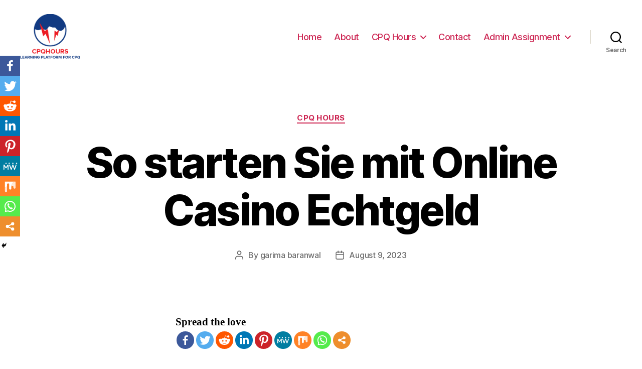

--- FILE ---
content_type: text/html; charset=UTF-8
request_url: https://cpqhours.com/2023/08/09/so-starten-sie-mit-online-casino-echtgeld/
body_size: 30575
content:
<!DOCTYPE html>

<html class="no-js" lang="en-US">

	<head>

		<meta charset="UTF-8">
		<meta name="viewport" content="width=device-width, initial-scale=1.0" >

		<link rel="profile" href="https://gmpg.org/xfn/11">

		<title>So starten Sie mit Online Casino Echtgeld &#8211; CPQHours</title>
<style type="text/css">			.heateorSssInstagramBackground{background:radial-gradient(circle at 30% 107%,#fdf497 0,#fdf497 5%,#fd5949 45%,#d6249f 60%,#285aeb 90%)}
											.heateor_sss_horizontal_sharing .heateorSssSharing,.heateor_sss_standard_follow_icons_container .heateorSssSharing{
							color: #fff;
						border-width: 0px;
			border-style: solid;
			border-color: transparent;
		}
				.heateor_sss_horizontal_sharing .heateorSssTCBackground{
			color:#666;
		}
				.heateor_sss_horizontal_sharing .heateorSssSharing:hover,.heateor_sss_standard_follow_icons_container .heateorSssSharing:hover{
						border-color: transparent;
		}
		.heateor_sss_vertical_sharing .heateorSssSharing,.heateor_sss_floating_follow_icons_container .heateorSssSharing{
							color: #fff;
						border-width: 0px;
			border-style: solid;
			border-color: transparent;
		}
				.heateor_sss_vertical_sharing .heateorSssTCBackground{
			color:#666;
		}
				.heateor_sss_vertical_sharing .heateorSssSharing:hover,.heateor_sss_floating_follow_icons_container .heateorSssSharing:hover{
						border-color: transparent;
		}
		
		@media screen and (max-width:783px) {.heateor_sss_vertical_sharing{display:none!important}}@media screen and (max-width:783px) {.heateor_sss_floating_follow_icons_container{display:none!important}}div.heateor_sss_mobile_footer{display:none;}@media screen and (max-width:783px){div.heateor_sss_bottom_sharing ul.heateor_sss_sharing_ul i.heateorSssTCBackground{background-color:white}div.heateor_sss_bottom_sharing{width:100%!important;left:0!important;}div.heateor_sss_bottom_sharing li{width:11.111111111111% !important;}div.heateor_sss_bottom_sharing .heateorSssSharing{width: 100% !important;}div.heateor_sss_bottom_sharing div.heateorSssTotalShareCount{font-size:1em!important;line-height:28px!important}div.heateor_sss_bottom_sharing div.heateorSssTotalShareText{font-size:.7em!important;line-height:0px!important}div.heateor_sss_mobile_footer{display:block;height:40px;}.heateor_sss_bottom_sharing{padding:0!important;display:block!important;width: auto!important;bottom:-2px!important;top: auto!important;}.heateor_sss_bottom_sharing .heateor_sss_square_count{line-height: inherit;}.heateor_sss_bottom_sharing .heateorSssSharingArrow{display:none;}.heateor_sss_bottom_sharing .heateorSssTCBackground{margin-right: 1.1em !important}}</style><meta name='robots' content='max-image-preview:large' />
<link rel="alternate" type="application/rss+xml" title="CPQHours &raquo; Feed" href="https://cpqhours.com/feed/" />
<link rel="alternate" type="application/rss+xml" title="CPQHours &raquo; Comments Feed" href="https://cpqhours.com/comments/feed/" />
<link rel="alternate" type="application/rss+xml" title="CPQHours &raquo; So starten Sie mit Online Casino Echtgeld Comments Feed" href="https://cpqhours.com/2023/08/09/so-starten-sie-mit-online-casino-echtgeld/feed/" />
<script>
window._wpemojiSettings = {"baseUrl":"https:\/\/s.w.org\/images\/core\/emoji\/14.0.0\/72x72\/","ext":".png","svgUrl":"https:\/\/s.w.org\/images\/core\/emoji\/14.0.0\/svg\/","svgExt":".svg","source":{"concatemoji":"https:\/\/cpqhours.com\/wp-includes\/js\/wp-emoji-release.min.js?ver=6.1.1"}};
/*! This file is auto-generated */
!function(e,a,t){var n,r,o,i=a.createElement("canvas"),p=i.getContext&&i.getContext("2d");function s(e,t){var a=String.fromCharCode,e=(p.clearRect(0,0,i.width,i.height),p.fillText(a.apply(this,e),0,0),i.toDataURL());return p.clearRect(0,0,i.width,i.height),p.fillText(a.apply(this,t),0,0),e===i.toDataURL()}function c(e){var t=a.createElement("script");t.src=e,t.defer=t.type="text/javascript",a.getElementsByTagName("head")[0].appendChild(t)}for(o=Array("flag","emoji"),t.supports={everything:!0,everythingExceptFlag:!0},r=0;r<o.length;r++)t.supports[o[r]]=function(e){if(p&&p.fillText)switch(p.textBaseline="top",p.font="600 32px Arial",e){case"flag":return s([127987,65039,8205,9895,65039],[127987,65039,8203,9895,65039])?!1:!s([55356,56826,55356,56819],[55356,56826,8203,55356,56819])&&!s([55356,57332,56128,56423,56128,56418,56128,56421,56128,56430,56128,56423,56128,56447],[55356,57332,8203,56128,56423,8203,56128,56418,8203,56128,56421,8203,56128,56430,8203,56128,56423,8203,56128,56447]);case"emoji":return!s([129777,127995,8205,129778,127999],[129777,127995,8203,129778,127999])}return!1}(o[r]),t.supports.everything=t.supports.everything&&t.supports[o[r]],"flag"!==o[r]&&(t.supports.everythingExceptFlag=t.supports.everythingExceptFlag&&t.supports[o[r]]);t.supports.everythingExceptFlag=t.supports.everythingExceptFlag&&!t.supports.flag,t.DOMReady=!1,t.readyCallback=function(){t.DOMReady=!0},t.supports.everything||(n=function(){t.readyCallback()},a.addEventListener?(a.addEventListener("DOMContentLoaded",n,!1),e.addEventListener("load",n,!1)):(e.attachEvent("onload",n),a.attachEvent("onreadystatechange",function(){"complete"===a.readyState&&t.readyCallback()})),(e=t.source||{}).concatemoji?c(e.concatemoji):e.wpemoji&&e.twemoji&&(c(e.twemoji),c(e.wpemoji)))}(window,document,window._wpemojiSettings);
</script>
<style>
img.wp-smiley,
img.emoji {
	display: inline !important;
	border: none !important;
	box-shadow: none !important;
	height: 1em !important;
	width: 1em !important;
	margin: 0 0.07em !important;
	vertical-align: -0.1em !important;
	background: none !important;
	padding: 0 !important;
}
</style>
	
<link rel='stylesheet' id='wp-block-library-css' href='https://cpqhours.com/wp-includes/css/dist/block-library/style.min.css?ver=6.1.1' media='all' />
<link rel='stylesheet' id='awsm-ead-public-css' href='https://cpqhours.com/wp-content/plugins/embed-any-document/css/embed-public.min.css?ver=2.6.1' media='all' />
<link rel='stylesheet' id='classic-theme-styles-css' href='https://cpqhours.com/wp-includes/css/classic-themes.min.css?ver=1' media='all' />
<style id='global-styles-inline-css'>
body{--wp--preset--color--black: #000000;--wp--preset--color--cyan-bluish-gray: #abb8c3;--wp--preset--color--white: #ffffff;--wp--preset--color--pale-pink: #f78da7;--wp--preset--color--vivid-red: #cf2e2e;--wp--preset--color--luminous-vivid-orange: #ff6900;--wp--preset--color--luminous-vivid-amber: #fcb900;--wp--preset--color--light-green-cyan: #7bdcb5;--wp--preset--color--vivid-green-cyan: #00d084;--wp--preset--color--pale-cyan-blue: #8ed1fc;--wp--preset--color--vivid-cyan-blue: #0693e3;--wp--preset--color--vivid-purple: #9b51e0;--wp--preset--color--accent: #e22658;--wp--preset--color--primary: #000000;--wp--preset--color--secondary: #6d6d6d;--wp--preset--color--subtle-background: #dbdbdb;--wp--preset--color--background: #ffffff;--wp--preset--gradient--vivid-cyan-blue-to-vivid-purple: linear-gradient(135deg,rgba(6,147,227,1) 0%,rgb(155,81,224) 100%);--wp--preset--gradient--light-green-cyan-to-vivid-green-cyan: linear-gradient(135deg,rgb(122,220,180) 0%,rgb(0,208,130) 100%);--wp--preset--gradient--luminous-vivid-amber-to-luminous-vivid-orange: linear-gradient(135deg,rgba(252,185,0,1) 0%,rgba(255,105,0,1) 100%);--wp--preset--gradient--luminous-vivid-orange-to-vivid-red: linear-gradient(135deg,rgba(255,105,0,1) 0%,rgb(207,46,46) 100%);--wp--preset--gradient--very-light-gray-to-cyan-bluish-gray: linear-gradient(135deg,rgb(238,238,238) 0%,rgb(169,184,195) 100%);--wp--preset--gradient--cool-to-warm-spectrum: linear-gradient(135deg,rgb(74,234,220) 0%,rgb(151,120,209) 20%,rgb(207,42,186) 40%,rgb(238,44,130) 60%,rgb(251,105,98) 80%,rgb(254,248,76) 100%);--wp--preset--gradient--blush-light-purple: linear-gradient(135deg,rgb(255,206,236) 0%,rgb(152,150,240) 100%);--wp--preset--gradient--blush-bordeaux: linear-gradient(135deg,rgb(254,205,165) 0%,rgb(254,45,45) 50%,rgb(107,0,62) 100%);--wp--preset--gradient--luminous-dusk: linear-gradient(135deg,rgb(255,203,112) 0%,rgb(199,81,192) 50%,rgb(65,88,208) 100%);--wp--preset--gradient--pale-ocean: linear-gradient(135deg,rgb(255,245,203) 0%,rgb(182,227,212) 50%,rgb(51,167,181) 100%);--wp--preset--gradient--electric-grass: linear-gradient(135deg,rgb(202,248,128) 0%,rgb(113,206,126) 100%);--wp--preset--gradient--midnight: linear-gradient(135deg,rgb(2,3,129) 0%,rgb(40,116,252) 100%);--wp--preset--duotone--dark-grayscale: url('#wp-duotone-dark-grayscale');--wp--preset--duotone--grayscale: url('#wp-duotone-grayscale');--wp--preset--duotone--purple-yellow: url('#wp-duotone-purple-yellow');--wp--preset--duotone--blue-red: url('#wp-duotone-blue-red');--wp--preset--duotone--midnight: url('#wp-duotone-midnight');--wp--preset--duotone--magenta-yellow: url('#wp-duotone-magenta-yellow');--wp--preset--duotone--purple-green: url('#wp-duotone-purple-green');--wp--preset--duotone--blue-orange: url('#wp-duotone-blue-orange');--wp--preset--font-size--small: 18px;--wp--preset--font-size--medium: 20px;--wp--preset--font-size--large: 26.25px;--wp--preset--font-size--x-large: 42px;--wp--preset--font-size--normal: 21px;--wp--preset--font-size--larger: 32px;--wp--preset--spacing--20: 0.44rem;--wp--preset--spacing--30: 0.67rem;--wp--preset--spacing--40: 1rem;--wp--preset--spacing--50: 1.5rem;--wp--preset--spacing--60: 2.25rem;--wp--preset--spacing--70: 3.38rem;--wp--preset--spacing--80: 5.06rem;}:where(.is-layout-flex){gap: 0.5em;}body .is-layout-flow > .alignleft{float: left;margin-inline-start: 0;margin-inline-end: 2em;}body .is-layout-flow > .alignright{float: right;margin-inline-start: 2em;margin-inline-end: 0;}body .is-layout-flow > .aligncenter{margin-left: auto !important;margin-right: auto !important;}body .is-layout-constrained > .alignleft{float: left;margin-inline-start: 0;margin-inline-end: 2em;}body .is-layout-constrained > .alignright{float: right;margin-inline-start: 2em;margin-inline-end: 0;}body .is-layout-constrained > .aligncenter{margin-left: auto !important;margin-right: auto !important;}body .is-layout-constrained > :where(:not(.alignleft):not(.alignright):not(.alignfull)){max-width: var(--wp--style--global--content-size);margin-left: auto !important;margin-right: auto !important;}body .is-layout-constrained > .alignwide{max-width: var(--wp--style--global--wide-size);}body .is-layout-flex{display: flex;}body .is-layout-flex{flex-wrap: wrap;align-items: center;}body .is-layout-flex > *{margin: 0;}:where(.wp-block-columns.is-layout-flex){gap: 2em;}.has-black-color{color: var(--wp--preset--color--black) !important;}.has-cyan-bluish-gray-color{color: var(--wp--preset--color--cyan-bluish-gray) !important;}.has-white-color{color: var(--wp--preset--color--white) !important;}.has-pale-pink-color{color: var(--wp--preset--color--pale-pink) !important;}.has-vivid-red-color{color: var(--wp--preset--color--vivid-red) !important;}.has-luminous-vivid-orange-color{color: var(--wp--preset--color--luminous-vivid-orange) !important;}.has-luminous-vivid-amber-color{color: var(--wp--preset--color--luminous-vivid-amber) !important;}.has-light-green-cyan-color{color: var(--wp--preset--color--light-green-cyan) !important;}.has-vivid-green-cyan-color{color: var(--wp--preset--color--vivid-green-cyan) !important;}.has-pale-cyan-blue-color{color: var(--wp--preset--color--pale-cyan-blue) !important;}.has-vivid-cyan-blue-color{color: var(--wp--preset--color--vivid-cyan-blue) !important;}.has-vivid-purple-color{color: var(--wp--preset--color--vivid-purple) !important;}.has-black-background-color{background-color: var(--wp--preset--color--black) !important;}.has-cyan-bluish-gray-background-color{background-color: var(--wp--preset--color--cyan-bluish-gray) !important;}.has-white-background-color{background-color: var(--wp--preset--color--white) !important;}.has-pale-pink-background-color{background-color: var(--wp--preset--color--pale-pink) !important;}.has-vivid-red-background-color{background-color: var(--wp--preset--color--vivid-red) !important;}.has-luminous-vivid-orange-background-color{background-color: var(--wp--preset--color--luminous-vivid-orange) !important;}.has-luminous-vivid-amber-background-color{background-color: var(--wp--preset--color--luminous-vivid-amber) !important;}.has-light-green-cyan-background-color{background-color: var(--wp--preset--color--light-green-cyan) !important;}.has-vivid-green-cyan-background-color{background-color: var(--wp--preset--color--vivid-green-cyan) !important;}.has-pale-cyan-blue-background-color{background-color: var(--wp--preset--color--pale-cyan-blue) !important;}.has-vivid-cyan-blue-background-color{background-color: var(--wp--preset--color--vivid-cyan-blue) !important;}.has-vivid-purple-background-color{background-color: var(--wp--preset--color--vivid-purple) !important;}.has-black-border-color{border-color: var(--wp--preset--color--black) !important;}.has-cyan-bluish-gray-border-color{border-color: var(--wp--preset--color--cyan-bluish-gray) !important;}.has-white-border-color{border-color: var(--wp--preset--color--white) !important;}.has-pale-pink-border-color{border-color: var(--wp--preset--color--pale-pink) !important;}.has-vivid-red-border-color{border-color: var(--wp--preset--color--vivid-red) !important;}.has-luminous-vivid-orange-border-color{border-color: var(--wp--preset--color--luminous-vivid-orange) !important;}.has-luminous-vivid-amber-border-color{border-color: var(--wp--preset--color--luminous-vivid-amber) !important;}.has-light-green-cyan-border-color{border-color: var(--wp--preset--color--light-green-cyan) !important;}.has-vivid-green-cyan-border-color{border-color: var(--wp--preset--color--vivid-green-cyan) !important;}.has-pale-cyan-blue-border-color{border-color: var(--wp--preset--color--pale-cyan-blue) !important;}.has-vivid-cyan-blue-border-color{border-color: var(--wp--preset--color--vivid-cyan-blue) !important;}.has-vivid-purple-border-color{border-color: var(--wp--preset--color--vivid-purple) !important;}.has-vivid-cyan-blue-to-vivid-purple-gradient-background{background: var(--wp--preset--gradient--vivid-cyan-blue-to-vivid-purple) !important;}.has-light-green-cyan-to-vivid-green-cyan-gradient-background{background: var(--wp--preset--gradient--light-green-cyan-to-vivid-green-cyan) !important;}.has-luminous-vivid-amber-to-luminous-vivid-orange-gradient-background{background: var(--wp--preset--gradient--luminous-vivid-amber-to-luminous-vivid-orange) !important;}.has-luminous-vivid-orange-to-vivid-red-gradient-background{background: var(--wp--preset--gradient--luminous-vivid-orange-to-vivid-red) !important;}.has-very-light-gray-to-cyan-bluish-gray-gradient-background{background: var(--wp--preset--gradient--very-light-gray-to-cyan-bluish-gray) !important;}.has-cool-to-warm-spectrum-gradient-background{background: var(--wp--preset--gradient--cool-to-warm-spectrum) !important;}.has-blush-light-purple-gradient-background{background: var(--wp--preset--gradient--blush-light-purple) !important;}.has-blush-bordeaux-gradient-background{background: var(--wp--preset--gradient--blush-bordeaux) !important;}.has-luminous-dusk-gradient-background{background: var(--wp--preset--gradient--luminous-dusk) !important;}.has-pale-ocean-gradient-background{background: var(--wp--preset--gradient--pale-ocean) !important;}.has-electric-grass-gradient-background{background: var(--wp--preset--gradient--electric-grass) !important;}.has-midnight-gradient-background{background: var(--wp--preset--gradient--midnight) !important;}.has-small-font-size{font-size: var(--wp--preset--font-size--small) !important;}.has-medium-font-size{font-size: var(--wp--preset--font-size--medium) !important;}.has-large-font-size{font-size: var(--wp--preset--font-size--large) !important;}.has-x-large-font-size{font-size: var(--wp--preset--font-size--x-large) !important;}
.wp-block-navigation a:where(:not(.wp-element-button)){color: inherit;}
:where(.wp-block-columns.is-layout-flex){gap: 2em;}
.wp-block-pullquote{font-size: 1.5em;line-height: 1.6;}
</style>
<link rel='stylesheet' id='download-attachments-frontend-css' href='https://cpqhours.com/wp-content/plugins/download-attachments/css/frontend.css?ver=6.1.1' media='all' />
<link rel='stylesheet' id='twentytwenty-style-css' href='https://cpqhours.com/wp-content/themes/twentytwenty/style.css?ver=1.6' media='all' />
<style id='twentytwenty-style-inline-css'>
.color-accent,.color-accent-hover:hover,.color-accent-hover:focus,:root .has-accent-color,.has-drop-cap:not(:focus):first-letter,.wp-block-button.is-style-outline,a { color: #e22658; }blockquote,.border-color-accent,.border-color-accent-hover:hover,.border-color-accent-hover:focus { border-color: #e22658; }button,.button,.faux-button,.wp-block-button__link,.wp-block-file .wp-block-file__button,input[type="button"],input[type="reset"],input[type="submit"],.bg-accent,.bg-accent-hover:hover,.bg-accent-hover:focus,:root .has-accent-background-color,.comment-reply-link { background-color: #e22658; }.fill-children-accent,.fill-children-accent * { fill: #e22658; }:root .has-background-color,button,.button,.faux-button,.wp-block-button__link,.wp-block-file__button,input[type="button"],input[type="reset"],input[type="submit"],.wp-block-button,.comment-reply-link,.has-background.has-primary-background-color:not(.has-text-color),.has-background.has-primary-background-color *:not(.has-text-color),.has-background.has-accent-background-color:not(.has-text-color),.has-background.has-accent-background-color *:not(.has-text-color) { color: #ffffff; }:root .has-background-background-color { background-color: #ffffff; }body,.entry-title a,:root .has-primary-color { color: #000000; }:root .has-primary-background-color { background-color: #000000; }cite,figcaption,.wp-caption-text,.post-meta,.entry-content .wp-block-archives li,.entry-content .wp-block-categories li,.entry-content .wp-block-latest-posts li,.wp-block-latest-comments__comment-date,.wp-block-latest-posts__post-date,.wp-block-embed figcaption,.wp-block-image figcaption,.wp-block-pullquote cite,.comment-metadata,.comment-respond .comment-notes,.comment-respond .logged-in-as,.pagination .dots,.entry-content hr:not(.has-background),hr.styled-separator,:root .has-secondary-color { color: #6d6d6d; }:root .has-secondary-background-color { background-color: #6d6d6d; }pre,fieldset,input,textarea,table,table *,hr { border-color: #dbdbdb; }caption,code,code,kbd,samp,.wp-block-table.is-style-stripes tbody tr:nth-child(odd),:root .has-subtle-background-background-color { background-color: #dbdbdb; }.wp-block-table.is-style-stripes { border-bottom-color: #dbdbdb; }.wp-block-latest-posts.is-grid li { border-top-color: #dbdbdb; }:root .has-subtle-background-color { color: #dbdbdb; }body:not(.overlay-header) .primary-menu > li > a,body:not(.overlay-header) .primary-menu > li > .icon,.modal-menu a,.footer-menu a, .footer-widgets a,#site-footer .wp-block-button.is-style-outline,.wp-block-pullquote:before,.singular:not(.overlay-header) .entry-header a,.archive-header a,.header-footer-group .color-accent,.header-footer-group .color-accent-hover:hover { color: #cd2653; }.social-icons a,#site-footer button:not(.toggle),#site-footer .button,#site-footer .faux-button,#site-footer .wp-block-button__link,#site-footer .wp-block-file__button,#site-footer input[type="button"],#site-footer input[type="reset"],#site-footer input[type="submit"] { background-color: #cd2653; }.header-footer-group,body:not(.overlay-header) #site-header .toggle,.menu-modal .toggle { color: #000000; }body:not(.overlay-header) .primary-menu ul { background-color: #000000; }body:not(.overlay-header) .primary-menu > li > ul:after { border-bottom-color: #000000; }body:not(.overlay-header) .primary-menu ul ul:after { border-left-color: #000000; }.site-description,body:not(.overlay-header) .toggle-inner .toggle-text,.widget .post-date,.widget .rss-date,.widget_archive li,.widget_categories li,.widget cite,.widget_pages li,.widget_meta li,.widget_nav_menu li,.powered-by-wordpress,.to-the-top,.singular .entry-header .post-meta,.singular:not(.overlay-header) .entry-header .post-meta a { color: #6d6d6d; }.header-footer-group pre,.header-footer-group fieldset,.header-footer-group input,.header-footer-group textarea,.header-footer-group table,.header-footer-group table *,.footer-nav-widgets-wrapper,#site-footer,.menu-modal nav *,.footer-widgets-outer-wrapper,.footer-top { border-color: #dcd7ca; }.header-footer-group table caption,body:not(.overlay-header) .header-inner .toggle-wrapper::before { background-color: #dcd7ca; }
</style>
<link rel='stylesheet' id='twentytwenty-print-style-css' href='https://cpqhours.com/wp-content/themes/twentytwenty/print.css?ver=1.6' media='print' />
<link rel='stylesheet' id='heateor_sss_frontend_css-css' href='https://cpqhours.com/wp-content/plugins/sassy-social-share/public/css/sassy-social-share-public.css?ver=3.3.16' media='all' />
<link rel='stylesheet' id='heateor_sss_sharing_default_svg-css' href='https://cpqhours.com/wp-content/plugins/sassy-social-share/admin/css/sassy-social-share-svg.css?ver=3.3.16' media='all' />
<script src='https://cpqhours.com/wp-includes/js/jquery/jquery.min.js?ver=3.6.1' id='jquery-core-js'></script>
<script src='https://cpqhours.com/wp-includes/js/jquery/jquery-migrate.min.js?ver=3.3.2' id='jquery-migrate-js'></script>
<script src='https://cpqhours.com/wp-content/themes/twentytwenty/assets/js/index.js?ver=1.6' id='twentytwenty-js-js' async></script>
<link rel="https://api.w.org/" href="https://cpqhours.com/wp-json/" /><link rel="alternate" type="application/json" href="https://cpqhours.com/wp-json/wp/v2/posts/3430" /><link rel="EditURI" type="application/rsd+xml" title="RSD" href="https://cpqhours.com/xmlrpc.php?rsd" />
<link rel="wlwmanifest" type="application/wlwmanifest+xml" href="https://cpqhours.com/wp-includes/wlwmanifest.xml" />
<meta name="generator" content="WordPress 6.1.1" />
<link rel="canonical" href="https://cpqhours.com/2023/08/09/so-starten-sie-mit-online-casino-echtgeld/" />
<link rel='shortlink' href='https://cpqhours.com/?p=3430' />
<link rel="alternate" type="application/json+oembed" href="https://cpqhours.com/wp-json/oembed/1.0/embed?url=https%3A%2F%2Fcpqhours.com%2F2023%2F08%2F09%2Fso-starten-sie-mit-online-casino-echtgeld%2F" />
<link rel="alternate" type="text/xml+oembed" href="https://cpqhours.com/wp-json/oembed/1.0/embed?url=https%3A%2F%2Fcpqhours.com%2F2023%2F08%2F09%2Fso-starten-sie-mit-online-casino-echtgeld%2F&#038;format=xml" />
<meta name="generator" content="Site Kit by Google 1.50.0" /><!-- HFCM by 99 Robots - Snippet # 3: google analytics -->
<!-- Google tag (gtag.js) -->
<script async src="https://www.googletagmanager.com/gtag/js?id=G-74XFW8BENM"></script>
<script>
  window.dataLayer = window.dataLayer || [];
  function gtag(){dataLayer.push(arguments);}
  gtag('js', new Date());
gtag('config', 'AW-302639112');
  gtag('config', 'G-74XFW8BENM');
</script>
<!-- /end HFCM by 99 Robots -->
	<script>document.documentElement.className = document.documentElement.className.replace( 'no-js', 'js' );</script>
	<style id="custom-background-css">
body.custom-background { background-color: #ffffff; }
</style>
	<link rel="icon" href="https://cpqhours.com/wp-content/uploads/2021/01/cropped-LOGO-126x68-1-32x32.jpg" sizes="32x32" />
<link rel="icon" href="https://cpqhours.com/wp-content/uploads/2021/01/cropped-LOGO-126x68-1-192x192.jpg" sizes="192x192" />
<link rel="apple-touch-icon" href="https://cpqhours.com/wp-content/uploads/2021/01/cropped-LOGO-126x68-1-180x180.jpg" />
<meta name="msapplication-TileImage" content="https://cpqhours.com/wp-content/uploads/2021/01/cropped-LOGO-126x68-1-270x270.jpg" />

	</head>

	<body class="post-template-default single single-post postid-3430 single-format-standard custom-background wp-custom-logo wp-embed-responsive singular enable-search-modal missing-post-thumbnail has-single-pagination showing-comments show-avatars footer-top-visible reduced-spacing">

		<a class="skip-link screen-reader-text" href="#site-content">Skip to the content</a><svg xmlns="http://www.w3.org/2000/svg" viewBox="0 0 0 0" width="0" height="0" focusable="false" role="none" style="visibility: hidden; position: absolute; left: -9999px; overflow: hidden;" ><defs><filter id="wp-duotone-dark-grayscale"><feColorMatrix color-interpolation-filters="sRGB" type="matrix" values=" .299 .587 .114 0 0 .299 .587 .114 0 0 .299 .587 .114 0 0 .299 .587 .114 0 0 " /><feComponentTransfer color-interpolation-filters="sRGB" ><feFuncR type="table" tableValues="0 0.49803921568627" /><feFuncG type="table" tableValues="0 0.49803921568627" /><feFuncB type="table" tableValues="0 0.49803921568627" /><feFuncA type="table" tableValues="1 1" /></feComponentTransfer><feComposite in2="SourceGraphic" operator="in" /></filter></defs></svg><svg xmlns="http://www.w3.org/2000/svg" viewBox="0 0 0 0" width="0" height="0" focusable="false" role="none" style="visibility: hidden; position: absolute; left: -9999px; overflow: hidden;" ><defs><filter id="wp-duotone-grayscale"><feColorMatrix color-interpolation-filters="sRGB" type="matrix" values=" .299 .587 .114 0 0 .299 .587 .114 0 0 .299 .587 .114 0 0 .299 .587 .114 0 0 " /><feComponentTransfer color-interpolation-filters="sRGB" ><feFuncR type="table" tableValues="0 1" /><feFuncG type="table" tableValues="0 1" /><feFuncB type="table" tableValues="0 1" /><feFuncA type="table" tableValues="1 1" /></feComponentTransfer><feComposite in2="SourceGraphic" operator="in" /></filter></defs></svg><svg xmlns="http://www.w3.org/2000/svg" viewBox="0 0 0 0" width="0" height="0" focusable="false" role="none" style="visibility: hidden; position: absolute; left: -9999px; overflow: hidden;" ><defs><filter id="wp-duotone-purple-yellow"><feColorMatrix color-interpolation-filters="sRGB" type="matrix" values=" .299 .587 .114 0 0 .299 .587 .114 0 0 .299 .587 .114 0 0 .299 .587 .114 0 0 " /><feComponentTransfer color-interpolation-filters="sRGB" ><feFuncR type="table" tableValues="0.54901960784314 0.98823529411765" /><feFuncG type="table" tableValues="0 1" /><feFuncB type="table" tableValues="0.71764705882353 0.25490196078431" /><feFuncA type="table" tableValues="1 1" /></feComponentTransfer><feComposite in2="SourceGraphic" operator="in" /></filter></defs></svg><svg xmlns="http://www.w3.org/2000/svg" viewBox="0 0 0 0" width="0" height="0" focusable="false" role="none" style="visibility: hidden; position: absolute; left: -9999px; overflow: hidden;" ><defs><filter id="wp-duotone-blue-red"><feColorMatrix color-interpolation-filters="sRGB" type="matrix" values=" .299 .587 .114 0 0 .299 .587 .114 0 0 .299 .587 .114 0 0 .299 .587 .114 0 0 " /><feComponentTransfer color-interpolation-filters="sRGB" ><feFuncR type="table" tableValues="0 1" /><feFuncG type="table" tableValues="0 0.27843137254902" /><feFuncB type="table" tableValues="0.5921568627451 0.27843137254902" /><feFuncA type="table" tableValues="1 1" /></feComponentTransfer><feComposite in2="SourceGraphic" operator="in" /></filter></defs></svg><svg xmlns="http://www.w3.org/2000/svg" viewBox="0 0 0 0" width="0" height="0" focusable="false" role="none" style="visibility: hidden; position: absolute; left: -9999px; overflow: hidden;" ><defs><filter id="wp-duotone-midnight"><feColorMatrix color-interpolation-filters="sRGB" type="matrix" values=" .299 .587 .114 0 0 .299 .587 .114 0 0 .299 .587 .114 0 0 .299 .587 .114 0 0 " /><feComponentTransfer color-interpolation-filters="sRGB" ><feFuncR type="table" tableValues="0 0" /><feFuncG type="table" tableValues="0 0.64705882352941" /><feFuncB type="table" tableValues="0 1" /><feFuncA type="table" tableValues="1 1" /></feComponentTransfer><feComposite in2="SourceGraphic" operator="in" /></filter></defs></svg><svg xmlns="http://www.w3.org/2000/svg" viewBox="0 0 0 0" width="0" height="0" focusable="false" role="none" style="visibility: hidden; position: absolute; left: -9999px; overflow: hidden;" ><defs><filter id="wp-duotone-magenta-yellow"><feColorMatrix color-interpolation-filters="sRGB" type="matrix" values=" .299 .587 .114 0 0 .299 .587 .114 0 0 .299 .587 .114 0 0 .299 .587 .114 0 0 " /><feComponentTransfer color-interpolation-filters="sRGB" ><feFuncR type="table" tableValues="0.78039215686275 1" /><feFuncG type="table" tableValues="0 0.94901960784314" /><feFuncB type="table" tableValues="0.35294117647059 0.47058823529412" /><feFuncA type="table" tableValues="1 1" /></feComponentTransfer><feComposite in2="SourceGraphic" operator="in" /></filter></defs></svg><svg xmlns="http://www.w3.org/2000/svg" viewBox="0 0 0 0" width="0" height="0" focusable="false" role="none" style="visibility: hidden; position: absolute; left: -9999px; overflow: hidden;" ><defs><filter id="wp-duotone-purple-green"><feColorMatrix color-interpolation-filters="sRGB" type="matrix" values=" .299 .587 .114 0 0 .299 .587 .114 0 0 .299 .587 .114 0 0 .299 .587 .114 0 0 " /><feComponentTransfer color-interpolation-filters="sRGB" ><feFuncR type="table" tableValues="0.65098039215686 0.40392156862745" /><feFuncG type="table" tableValues="0 1" /><feFuncB type="table" tableValues="0.44705882352941 0.4" /><feFuncA type="table" tableValues="1 1" /></feComponentTransfer><feComposite in2="SourceGraphic" operator="in" /></filter></defs></svg><svg xmlns="http://www.w3.org/2000/svg" viewBox="0 0 0 0" width="0" height="0" focusable="false" role="none" style="visibility: hidden; position: absolute; left: -9999px; overflow: hidden;" ><defs><filter id="wp-duotone-blue-orange"><feColorMatrix color-interpolation-filters="sRGB" type="matrix" values=" .299 .587 .114 0 0 .299 .587 .114 0 0 .299 .587 .114 0 0 .299 .587 .114 0 0 " /><feComponentTransfer color-interpolation-filters="sRGB" ><feFuncR type="table" tableValues="0.098039215686275 1" /><feFuncG type="table" tableValues="0 0.66274509803922" /><feFuncB type="table" tableValues="0.84705882352941 0.41960784313725" /><feFuncA type="table" tableValues="1 1" /></feComponentTransfer><feComposite in2="SourceGraphic" operator="in" /></filter></defs></svg>
		<header id="site-header" class="header-footer-group" role="banner">

			<div class="header-inner section-inner">

				<div class="header-titles-wrapper">

					
						<button class="toggle search-toggle mobile-search-toggle" data-toggle-target=".search-modal" data-toggle-body-class="showing-search-modal" data-set-focus=".search-modal .search-field" aria-expanded="false">
							<span class="toggle-inner">
								<span class="toggle-icon">
									<svg class="svg-icon" aria-hidden="true" role="img" focusable="false" xmlns="http://www.w3.org/2000/svg" width="23" height="23" viewBox="0 0 23 23"><path d="M38.710696,48.0601792 L43,52.3494831 L41.3494831,54 L37.0601792,49.710696 C35.2632422,51.1481185 32.9839107,52.0076499 30.5038249,52.0076499 C24.7027226,52.0076499 20,47.3049272 20,41.5038249 C20,35.7027226 24.7027226,31 30.5038249,31 C36.3049272,31 41.0076499,35.7027226 41.0076499,41.5038249 C41.0076499,43.9839107 40.1481185,46.2632422 38.710696,48.0601792 Z M36.3875844,47.1716785 C37.8030221,45.7026647 38.6734666,43.7048964 38.6734666,41.5038249 C38.6734666,36.9918565 35.0157934,33.3341833 30.5038249,33.3341833 C25.9918565,33.3341833 22.3341833,36.9918565 22.3341833,41.5038249 C22.3341833,46.0157934 25.9918565,49.6734666 30.5038249,49.6734666 C32.7048964,49.6734666 34.7026647,48.8030221 36.1716785,47.3875844 C36.2023931,47.347638 36.2360451,47.3092237 36.2726343,47.2726343 C36.3092237,47.2360451 36.347638,47.2023931 36.3875844,47.1716785 Z" transform="translate(-20 -31)" /></svg>								</span>
								<span class="toggle-text">Search</span>
							</span>
						</button><!-- .search-toggle -->

					
					<div class="header-titles">

						<div class="site-logo faux-heading"><a href="https://cpqhours.com/" class="custom-logo-link" rel="home"><img width="268" height="201" style="height: 201px;" src="https://cpqhours.com/wp-content/uploads/2021/01/cropped-Logo-536x407-1.png" class="custom-logo" alt="CPQHours" decoding="async" srcset="https://cpqhours.com/wp-content/uploads/2021/01/cropped-Logo-536x407-1.png 536w, https://cpqhours.com/wp-content/uploads/2021/01/cropped-Logo-536x407-1-300x225.png 300w" sizes="(max-width: 536px) 100vw, 536px" /></a><span class="screen-reader-text">CPQHours</span></div>
					</div><!-- .header-titles -->

					<button class="toggle nav-toggle mobile-nav-toggle" data-toggle-target=".menu-modal"  data-toggle-body-class="showing-menu-modal" aria-expanded="false" data-set-focus=".close-nav-toggle">
						<span class="toggle-inner">
							<span class="toggle-icon">
								<svg class="svg-icon" aria-hidden="true" role="img" focusable="false" xmlns="http://www.w3.org/2000/svg" width="26" height="7" viewBox="0 0 26 7"><path fill-rule="evenodd" d="M332.5,45 C330.567003,45 329,43.4329966 329,41.5 C329,39.5670034 330.567003,38 332.5,38 C334.432997,38 336,39.5670034 336,41.5 C336,43.4329966 334.432997,45 332.5,45 Z M342,45 C340.067003,45 338.5,43.4329966 338.5,41.5 C338.5,39.5670034 340.067003,38 342,38 C343.932997,38 345.5,39.5670034 345.5,41.5 C345.5,43.4329966 343.932997,45 342,45 Z M351.5,45 C349.567003,45 348,43.4329966 348,41.5 C348,39.5670034 349.567003,38 351.5,38 C353.432997,38 355,39.5670034 355,41.5 C355,43.4329966 353.432997,45 351.5,45 Z" transform="translate(-329 -38)" /></svg>							</span>
							<span class="toggle-text">Menu</span>
						</span>
					</button><!-- .nav-toggle -->

				</div><!-- .header-titles-wrapper -->

				<div class="header-navigation-wrapper">

					
							<nav class="primary-menu-wrapper" aria-label="Horizontal" role="navigation">

								<ul class="primary-menu reset-list-style">

								<li id="menu-item-33" class="menu-item menu-item-type-custom menu-item-object-custom menu-item-home menu-item-33"><a href="https://cpqhours.com/">Home</a></li>
<li id="menu-item-96" class="menu-item menu-item-type-post_type menu-item-object-page menu-item-home menu-item-96"><a href="https://cpqhours.com/">About</a></li>
<li id="menu-item-70" class="menu-item menu-item-type-custom menu-item-object-custom menu-item-home menu-item-has-children menu-item-70"><a href="https://cpqhours.com/">CPQ Hours</a><span class="icon"></span>
<ul class="sub-menu">
	<li id="menu-item-74" class="menu-item menu-item-type-post_type menu-item-object-page menu-item-74"><a href="https://cpqhours.com/upcoming-session/">Upcoming Session</a></li>
	<li id="menu-item-73" class="menu-item menu-item-type-post_type menu-item-object-page menu-item-73"><a href="https://cpqhours.com/advance-approval-rule/">Advance Approval Rule</a></li>
	<li id="menu-item-72" class="menu-item menu-item-type-post_type menu-item-object-page menu-item-72"><a href="https://cpqhours.com/cpq-tips-and-tricks/">CPQ Tips and Tricks</a></li>
	<li id="menu-item-71" class="menu-item menu-item-type-post_type menu-item-object-page menu-item-71"><a href="https://cpqhours.com/previous-session/">Previous Session</a></li>
</ul>
</li>
<li id="menu-item-91" class="menu-item menu-item-type-post_type menu-item-object-page menu-item-91"><a href="https://cpqhours.com/contact/">Contact</a></li>
<li id="menu-item-226" class="menu-item menu-item-type-post_type menu-item-object-page menu-item-has-children menu-item-226"><a href="https://cpqhours.com/admin-assignment/">Admin Assignment</a><span class="icon"></span>
<ul class="sub-menu">
	<li id="menu-item-234" class="menu-item menu-item-type-post_type menu-item-object-page menu-item-234"><a href="https://cpqhours.com/admin-assignment-2/">Admin Assignment 2</a></li>
</ul>
</li>

								</ul>

							</nav><!-- .primary-menu-wrapper -->

						
						<div class="header-toggles hide-no-js">

						
							<div class="toggle-wrapper search-toggle-wrapper">

								<button class="toggle search-toggle desktop-search-toggle" data-toggle-target=".search-modal" data-toggle-body-class="showing-search-modal" data-set-focus=".search-modal .search-field" aria-expanded="false">
									<span class="toggle-inner">
										<svg class="svg-icon" aria-hidden="true" role="img" focusable="false" xmlns="http://www.w3.org/2000/svg" width="23" height="23" viewBox="0 0 23 23"><path d="M38.710696,48.0601792 L43,52.3494831 L41.3494831,54 L37.0601792,49.710696 C35.2632422,51.1481185 32.9839107,52.0076499 30.5038249,52.0076499 C24.7027226,52.0076499 20,47.3049272 20,41.5038249 C20,35.7027226 24.7027226,31 30.5038249,31 C36.3049272,31 41.0076499,35.7027226 41.0076499,41.5038249 C41.0076499,43.9839107 40.1481185,46.2632422 38.710696,48.0601792 Z M36.3875844,47.1716785 C37.8030221,45.7026647 38.6734666,43.7048964 38.6734666,41.5038249 C38.6734666,36.9918565 35.0157934,33.3341833 30.5038249,33.3341833 C25.9918565,33.3341833 22.3341833,36.9918565 22.3341833,41.5038249 C22.3341833,46.0157934 25.9918565,49.6734666 30.5038249,49.6734666 C32.7048964,49.6734666 34.7026647,48.8030221 36.1716785,47.3875844 C36.2023931,47.347638 36.2360451,47.3092237 36.2726343,47.2726343 C36.3092237,47.2360451 36.347638,47.2023931 36.3875844,47.1716785 Z" transform="translate(-20 -31)" /></svg>										<span class="toggle-text">Search</span>
									</span>
								</button><!-- .search-toggle -->

							</div>

							
						</div><!-- .header-toggles -->
						
				</div><!-- .header-navigation-wrapper -->

			</div><!-- .header-inner -->

			<div class="search-modal cover-modal header-footer-group" data-modal-target-string=".search-modal">

	<div class="search-modal-inner modal-inner">

		<div class="section-inner">

			<form role="search" aria-label="Search for:" method="get" class="search-form" action="https://cpqhours.com/">
	<label for="search-form-1">
		<span class="screen-reader-text">Search for:</span>
		<input type="search" id="search-form-1" class="search-field" placeholder="Search &hellip;" value="" name="s" />
	</label>
	<input type="submit" class="search-submit" value="Search" />
</form>

			<button class="toggle search-untoggle close-search-toggle fill-children-current-color" data-toggle-target=".search-modal" data-toggle-body-class="showing-search-modal" data-set-focus=".search-modal .search-field" aria-expanded="false">
				<span class="screen-reader-text">Close search</span>
				<svg class="svg-icon" aria-hidden="true" role="img" focusable="false" xmlns="http://www.w3.org/2000/svg" width="16" height="16" viewBox="0 0 16 16"><polygon fill="" fill-rule="evenodd" points="6.852 7.649 .399 1.195 1.445 .149 7.899 6.602 14.352 .149 15.399 1.195 8.945 7.649 15.399 14.102 14.352 15.149 7.899 8.695 1.445 15.149 .399 14.102" /></svg>			</button><!-- .search-toggle -->

		</div><!-- .section-inner -->

	</div><!-- .search-modal-inner -->

</div><!-- .menu-modal -->

		</header><!-- #site-header -->

		
<div class="menu-modal cover-modal header-footer-group" data-modal-target-string=".menu-modal">

	<div class="menu-modal-inner modal-inner">

		<div class="menu-wrapper section-inner">

			<div class="menu-top">

				<button class="toggle close-nav-toggle fill-children-current-color" data-toggle-target=".menu-modal" data-toggle-body-class="showing-menu-modal" aria-expanded="false" data-set-focus=".menu-modal">
					<span class="toggle-text">Close Menu</span>
					<svg class="svg-icon" aria-hidden="true" role="img" focusable="false" xmlns="http://www.w3.org/2000/svg" width="16" height="16" viewBox="0 0 16 16"><polygon fill="" fill-rule="evenodd" points="6.852 7.649 .399 1.195 1.445 .149 7.899 6.602 14.352 .149 15.399 1.195 8.945 7.649 15.399 14.102 14.352 15.149 7.899 8.695 1.445 15.149 .399 14.102" /></svg>				</button><!-- .nav-toggle -->

				
					<nav class="mobile-menu" aria-label="Mobile" role="navigation">

						<ul class="modal-menu reset-list-style">

						<li class="menu-item menu-item-type-custom menu-item-object-custom menu-item-home menu-item-33"><div class="ancestor-wrapper"><a href="https://cpqhours.com/">Home</a></div><!-- .ancestor-wrapper --></li>
<li class="menu-item menu-item-type-post_type menu-item-object-page menu-item-home menu-item-96"><div class="ancestor-wrapper"><a href="https://cpqhours.com/">About</a></div><!-- .ancestor-wrapper --></li>
<li class="menu-item menu-item-type-custom menu-item-object-custom menu-item-home menu-item-has-children menu-item-70"><div class="ancestor-wrapper"><a href="https://cpqhours.com/">CPQ Hours</a><button class="toggle sub-menu-toggle fill-children-current-color" data-toggle-target=".menu-modal .menu-item-70 > .sub-menu" data-toggle-type="slidetoggle" data-toggle-duration="250" aria-expanded="false"><span class="screen-reader-text">Show sub menu</span><svg class="svg-icon" aria-hidden="true" role="img" focusable="false" xmlns="http://www.w3.org/2000/svg" width="20" height="12" viewBox="0 0 20 12"><polygon fill="" fill-rule="evenodd" points="1319.899 365.778 1327.678 358 1329.799 360.121 1319.899 370.021 1310 360.121 1312.121 358" transform="translate(-1310 -358)" /></svg></button></div><!-- .ancestor-wrapper -->
<ul class="sub-menu">
	<li class="menu-item menu-item-type-post_type menu-item-object-page menu-item-74"><div class="ancestor-wrapper"><a href="https://cpqhours.com/upcoming-session/">Upcoming Session</a></div><!-- .ancestor-wrapper --></li>
	<li class="menu-item menu-item-type-post_type menu-item-object-page menu-item-73"><div class="ancestor-wrapper"><a href="https://cpqhours.com/advance-approval-rule/">Advance Approval Rule</a></div><!-- .ancestor-wrapper --></li>
	<li class="menu-item menu-item-type-post_type menu-item-object-page menu-item-72"><div class="ancestor-wrapper"><a href="https://cpqhours.com/cpq-tips-and-tricks/">CPQ Tips and Tricks</a></div><!-- .ancestor-wrapper --></li>
	<li class="menu-item menu-item-type-post_type menu-item-object-page menu-item-71"><div class="ancestor-wrapper"><a href="https://cpqhours.com/previous-session/">Previous Session</a></div><!-- .ancestor-wrapper --></li>
</ul>
</li>
<li class="menu-item menu-item-type-post_type menu-item-object-page menu-item-91"><div class="ancestor-wrapper"><a href="https://cpqhours.com/contact/">Contact</a></div><!-- .ancestor-wrapper --></li>
<li class="menu-item menu-item-type-post_type menu-item-object-page menu-item-has-children menu-item-226"><div class="ancestor-wrapper"><a href="https://cpqhours.com/admin-assignment/">Admin Assignment</a><button class="toggle sub-menu-toggle fill-children-current-color" data-toggle-target=".menu-modal .menu-item-226 > .sub-menu" data-toggle-type="slidetoggle" data-toggle-duration="250" aria-expanded="false"><span class="screen-reader-text">Show sub menu</span><svg class="svg-icon" aria-hidden="true" role="img" focusable="false" xmlns="http://www.w3.org/2000/svg" width="20" height="12" viewBox="0 0 20 12"><polygon fill="" fill-rule="evenodd" points="1319.899 365.778 1327.678 358 1329.799 360.121 1319.899 370.021 1310 360.121 1312.121 358" transform="translate(-1310 -358)" /></svg></button></div><!-- .ancestor-wrapper -->
<ul class="sub-menu">
	<li class="menu-item menu-item-type-post_type menu-item-object-page menu-item-234"><div class="ancestor-wrapper"><a href="https://cpqhours.com/admin-assignment-2/">Admin Assignment 2</a></div><!-- .ancestor-wrapper --></li>
</ul>
</li>

						</ul>

					</nav>

					
			</div><!-- .menu-top -->

			<div class="menu-bottom">

				
					<nav aria-label="Expanded Social links" role="navigation">
						<ul class="social-menu reset-list-style social-icons fill-children-current-color">

							<li id="menu-item-43" class="menu-item menu-item-type-custom menu-item-object-custom menu-item-43"><a href="https://twitter.com/amul_baranwal"><span class="screen-reader-text">Twitter</span><svg class="svg-icon" aria-hidden="true" role="img" focusable="false" width="24" height="24" viewBox="0 0 24 24" xmlns="http://www.w3.org/2000/svg"><path d="M22.23,5.924c-0.736,0.326-1.527,0.547-2.357,0.646c0.847-0.508,1.498-1.312,1.804-2.27 c-0.793,0.47-1.671,0.812-2.606,0.996C18.324,4.498,17.257,4,16.077,4c-2.266,0-4.103,1.837-4.103,4.103 c0,0.322,0.036,0.635,0.106,0.935C8.67,8.867,5.647,7.234,3.623,4.751C3.27,5.357,3.067,6.062,3.067,6.814 c0,1.424,0.724,2.679,1.825,3.415c-0.673-0.021-1.305-0.206-1.859-0.513c0,0.017,0,0.034,0,0.052c0,1.988,1.414,3.647,3.292,4.023 c-0.344,0.094-0.707,0.144-1.081,0.144c-0.264,0-0.521-0.026-0.772-0.074c0.522,1.63,2.038,2.816,3.833,2.85 c-1.404,1.1-3.174,1.756-5.096,1.756c-0.331,0-0.658-0.019-0.979-0.057c1.816,1.164,3.973,1.843,6.29,1.843 c7.547,0,11.675-6.252,11.675-11.675c0-0.178-0.004-0.355-0.012-0.531C20.985,7.47,21.68,6.747,22.23,5.924z"></path></svg></a></li>
<li id="menu-item-78" class="menu-item menu-item-type-custom menu-item-object-custom menu-item-78"><a href="https://in.linkedin.com/in/amulbaranwal"><span class="screen-reader-text">Linkedin</span><svg class="svg-icon" aria-hidden="true" role="img" focusable="false" width="24" height="24" viewBox="0 0 24 24" xmlns="http://www.w3.org/2000/svg"><path d="M19.7,3H4.3C3.582,3,3,3.582,3,4.3v15.4C3,20.418,3.582,21,4.3,21h15.4c0.718,0,1.3-0.582,1.3-1.3V4.3 C21,3.582,20.418,3,19.7,3z M8.339,18.338H5.667v-8.59h2.672V18.338z M7.004,8.574c-0.857,0-1.549-0.694-1.549-1.548 c0-0.855,0.691-1.548,1.549-1.548c0.854,0,1.547,0.694,1.547,1.548C8.551,7.881,7.858,8.574,7.004,8.574z M18.339,18.338h-2.669 v-4.177c0-0.996-0.017-2.278-1.387-2.278c-1.389,0-1.601,1.086-1.601,2.206v4.249h-2.667v-8.59h2.559v1.174h0.037 c0.356-0.675,1.227-1.387,2.526-1.387c2.703,0,3.203,1.779,3.203,4.092V18.338z"></path></svg></a></li>
<li id="menu-item-79" class="menu-item menu-item-type-custom menu-item-object-custom menu-item-79"><a href="https://www.youtube.com/channel/UCrlef7SIYLIS7FKdtPBqDUw"><span class="screen-reader-text">YouTube</span><svg class="svg-icon" aria-hidden="true" role="img" focusable="false" width="24" height="24" viewBox="0 0 24 24" xmlns="http://www.w3.org/2000/svg"><path d="M21.8,8.001c0,0-0.195-1.378-0.795-1.985c-0.76-0.797-1.613-0.801-2.004-0.847c-2.799-0.202-6.997-0.202-6.997-0.202 h-0.009c0,0-4.198,0-6.997,0.202C4.608,5.216,3.756,5.22,2.995,6.016C2.395,6.623,2.2,8.001,2.2,8.001S2,9.62,2,11.238v1.517 c0,1.618,0.2,3.237,0.2,3.237s0.195,1.378,0.795,1.985c0.761,0.797,1.76,0.771,2.205,0.855c1.6,0.153,6.8,0.201,6.8,0.201 s4.203-0.006,7.001-0.209c0.391-0.047,1.243-0.051,2.004-0.847c0.6-0.607,0.795-1.985,0.795-1.985s0.2-1.618,0.2-3.237v-1.517 C22,9.62,21.8,8.001,21.8,8.001z M9.935,14.594l-0.001-5.62l5.404,2.82L9.935,14.594z"></path></svg></a></li>
<li id="menu-item-45" class="menu-item menu-item-type-custom menu-item-object-custom menu-item-45"><a href="mailto:amul@kreyacloud.com"><span class="screen-reader-text">Email</span><svg class="svg-icon" aria-hidden="true" role="img" focusable="false" width="24" height="24" viewBox="0 0 24 24" xmlns="http://www.w3.org/2000/svg"><path d="M20,4H4C2.895,4,2,4.895,2,6v12c0,1.105,0.895,2,2,2h16c1.105,0,2-0.895,2-2V6C22,4.895,21.105,4,20,4z M20,8.236l-8,4.882 L4,8.236V6h16V8.236z"></path></svg></a></li>

						</ul>
					</nav><!-- .social-menu -->

				
			</div><!-- .menu-bottom -->

		</div><!-- .menu-wrapper -->

	</div><!-- .menu-modal-inner -->

</div><!-- .menu-modal -->

<main id="site-content" role="main">

	
<article class="post-3430 post type-post status-publish format-standard hentry category-cpq-hours" id="post-3430">

	
<header class="entry-header has-text-align-center header-footer-group">

	<div class="entry-header-inner section-inner medium">

		
			<div class="entry-categories">
				<span class="screen-reader-text">Categories</span>
				<div class="entry-categories-inner">
					<a href="https://cpqhours.com/category/cpq-hours/" rel="category tag">CPQ Hours</a>				</div><!-- .entry-categories-inner -->
			</div><!-- .entry-categories -->

			<h1 class="entry-title">So starten Sie mit Online Casino Echtgeld</h1>
		<div class="post-meta-wrapper post-meta-single post-meta-single-top">

			<ul class="post-meta">

									<li class="post-author meta-wrapper">
						<span class="meta-icon">
							<span class="screen-reader-text">Post author</span>
							<svg class="svg-icon" aria-hidden="true" role="img" focusable="false" xmlns="http://www.w3.org/2000/svg" width="18" height="20" viewBox="0 0 18 20"><path fill="" d="M18,19 C18,19.5522847 17.5522847,20 17,20 C16.4477153,20 16,19.5522847 16,19 L16,17 C16,15.3431458 14.6568542,14 13,14 L5,14 C3.34314575,14 2,15.3431458 2,17 L2,19 C2,19.5522847 1.55228475,20 1,20 C0.44771525,20 0,19.5522847 0,19 L0,17 C0,14.2385763 2.23857625,12 5,12 L13,12 C15.7614237,12 18,14.2385763 18,17 L18,19 Z M9,10 C6.23857625,10 4,7.76142375 4,5 C4,2.23857625 6.23857625,0 9,0 C11.7614237,0 14,2.23857625 14,5 C14,7.76142375 11.7614237,10 9,10 Z M9,8 C10.6568542,8 12,6.65685425 12,5 C12,3.34314575 10.6568542,2 9,2 C7.34314575,2 6,3.34314575 6,5 C6,6.65685425 7.34314575,8 9,8 Z" /></svg>						</span>
						<span class="meta-text">
							By <a href="https://cpqhours.com/author/garimaamul/">garima baranwal</a>						</span>
					</li>
										<li class="post-date meta-wrapper">
						<span class="meta-icon">
							<span class="screen-reader-text">Post date</span>
							<svg class="svg-icon" aria-hidden="true" role="img" focusable="false" xmlns="http://www.w3.org/2000/svg" width="18" height="19" viewBox="0 0 18 19"><path fill="" d="M4.60069444,4.09375 L3.25,4.09375 C2.47334957,4.09375 1.84375,4.72334957 1.84375,5.5 L1.84375,7.26736111 L16.15625,7.26736111 L16.15625,5.5 C16.15625,4.72334957 15.5266504,4.09375 14.75,4.09375 L13.3993056,4.09375 L13.3993056,4.55555556 C13.3993056,5.02154581 13.0215458,5.39930556 12.5555556,5.39930556 C12.0895653,5.39930556 11.7118056,5.02154581 11.7118056,4.55555556 L11.7118056,4.09375 L6.28819444,4.09375 L6.28819444,4.55555556 C6.28819444,5.02154581 5.9104347,5.39930556 5.44444444,5.39930556 C4.97845419,5.39930556 4.60069444,5.02154581 4.60069444,4.55555556 L4.60069444,4.09375 Z M6.28819444,2.40625 L11.7118056,2.40625 L11.7118056,1 C11.7118056,0.534009742 12.0895653,0.15625 12.5555556,0.15625 C13.0215458,0.15625 13.3993056,0.534009742 13.3993056,1 L13.3993056,2.40625 L14.75,2.40625 C16.4586309,2.40625 17.84375,3.79136906 17.84375,5.5 L17.84375,15.875 C17.84375,17.5836309 16.4586309,18.96875 14.75,18.96875 L3.25,18.96875 C1.54136906,18.96875 0.15625,17.5836309 0.15625,15.875 L0.15625,5.5 C0.15625,3.79136906 1.54136906,2.40625 3.25,2.40625 L4.60069444,2.40625 L4.60069444,1 C4.60069444,0.534009742 4.97845419,0.15625 5.44444444,0.15625 C5.9104347,0.15625 6.28819444,0.534009742 6.28819444,1 L6.28819444,2.40625 Z M1.84375,8.95486111 L1.84375,15.875 C1.84375,16.6516504 2.47334957,17.28125 3.25,17.28125 L14.75,17.28125 C15.5266504,17.28125 16.15625,16.6516504 16.15625,15.875 L16.15625,8.95486111 L1.84375,8.95486111 Z" /></svg>						</span>
						<span class="meta-text">
							<a href="https://cpqhours.com/2023/08/09/so-starten-sie-mit-online-casino-echtgeld/">August 9, 2023</a>
						</span>
					</li>
					
			</ul><!-- .post-meta -->

		</div><!-- .post-meta-wrapper -->

		
	</div><!-- .entry-header-inner -->

</header><!-- .entry-header -->

	<div class="post-inner thin ">

		<div class="entry-content">

			<div class='heateorSssClear'></div><div  class='heateor_sss_sharing_container heateor_sss_horizontal_sharing' heateor-sss-data-href='https://cpqhours.com/2023/08/09/so-starten-sie-mit-online-casino-echtgeld/'><div class='heateor_sss_sharing_title' style="font-weight:bold" >Spread the love</div><ul class="heateor_sss_sharing_ul"><li class="heateorSssSharingRound"><i style="width:35px;height:35px;border-radius:999px;" alt="Facebook" Title="Facebook" class="heateorSssSharing heateorSssFacebookBackground" onclick='heateorSssPopup("https://www.facebook.com/sharer/sharer.php?u=https%3A%2F%2Fcpqhours.com%2F2023%2F08%2F09%2Fso-starten-sie-mit-online-casino-echtgeld%2F")'><ss style="display:block;border-radius:999px;" class="heateorSssSharingSvg heateorSssFacebookSvg"></ss></i></li><li class="heateorSssSharingRound"><i style="width:35px;height:35px;border-radius:999px;" alt="Twitter" Title="Twitter" class="heateorSssSharing heateorSssTwitterBackground" onclick='heateorSssPopup("http://twitter.com/intent/tweet?text=So%20starten%20Sie%20mit%20Online%20Casino%20Echtgeld&url=https%3A%2F%2Fcpqhours.com%2F2023%2F08%2F09%2Fso-starten-sie-mit-online-casino-echtgeld%2F")'><ss style="display:block;border-radius:999px;" class="heateorSssSharingSvg heateorSssTwitterSvg"></ss></i></li><li class="heateorSssSharingRound"><i style="width:35px;height:35px;border-radius:999px;" alt="Reddit" Title="Reddit" class="heateorSssSharing heateorSssRedditBackground" onclick='heateorSssPopup("http://reddit.com/submit?url=https%3A%2F%2Fcpqhours.com%2F2023%2F08%2F09%2Fso-starten-sie-mit-online-casino-echtgeld%2F&title=So%20starten%20Sie%20mit%20Online%20Casino%20Echtgeld")'><ss style="display:block;border-radius:999px;" class="heateorSssSharingSvg heateorSssRedditSvg"></ss></i></li><li class="heateorSssSharingRound"><i style="width:35px;height:35px;border-radius:999px;" alt="Linkedin" Title="Linkedin" class="heateorSssSharing heateorSssLinkedinBackground" onclick='heateorSssPopup("http://www.linkedin.com/shareArticle?mini=true&url=https%3A%2F%2Fcpqhours.com%2F2023%2F08%2F09%2Fso-starten-sie-mit-online-casino-echtgeld%2F&title=So%20starten%20Sie%20mit%20Online%20Casino%20Echtgeld")'><ss style="display:block;border-radius:999px;" class="heateorSssSharingSvg heateorSssLinkedinSvg"></ss></i></li><li class="heateorSssSharingRound"><i style="width:35px;height:35px;border-radius:999px;" alt="Pinterest" Title="Pinterest" class="heateorSssSharing heateorSssPinterestBackground" onclick="javascript:void( (function() {var e=document.createElement('script' );e.setAttribute('type','text/javascript' );e.setAttribute('charset','UTF-8' );e.setAttribute('src','//assets.pinterest.com/js/pinmarklet.js?r='+Math.random()*99999999);document.body.appendChild(e)})());"><ss style="display:block;border-radius:999px;" class="heateorSssSharingSvg heateorSssPinterestSvg"></ss></i></li><li class="heateorSssSharingRound"><i style="width:35px;height:35px;border-radius:999px;" alt="MeWe" Title="MeWe" class="heateorSssSharing heateorSssMeWeBackground" onclick='heateorSssPopup("https://mewe.com/share?link=https%3A%2F%2Fcpqhours.com%2F2023%2F08%2F09%2Fso-starten-sie-mit-online-casino-echtgeld%2F")'><ss style="display:block;border-radius:999px;" class="heateorSssSharingSvg heateorSssMeWeSvg"></ss></i></li><li class="heateorSssSharingRound"><i style="width:35px;height:35px;border-radius:999px;" alt="Mix" Title="Mix" class="heateorSssSharing heateorSssMixBackground" onclick='heateorSssPopup("https://mix.com/mixit?url=https%3A%2F%2Fcpqhours.com%2F2023%2F08%2F09%2Fso-starten-sie-mit-online-casino-echtgeld%2F")'><ss style="display:block;border-radius:999px;" class="heateorSssSharingSvg heateorSssMixSvg"></ss></i></li><li class="heateorSssSharingRound"><i style="width:35px;height:35px;border-radius:999px;" alt="Whatsapp" Title="Whatsapp" class="heateorSssSharing heateorSssWhatsappBackground" onclick='heateorSssPopup("https://web.whatsapp.com/send?text=So%20starten%20Sie%20mit%20Online%20Casino%20Echtgeld https%3A%2F%2Fcpqhours.com%2F2023%2F08%2F09%2Fso-starten-sie-mit-online-casino-echtgeld%2F")'><ss style="display:block" class="heateorSssSharingSvg heateorSssWhatsappSvg"></ss></i></li><li class="heateorSssSharingRound"><i style="width:35px;height:35px;border-radius:999px;" title="More" alt="More" class="heateorSssSharing heateorSssMoreBackground" onclick="heateorSssMoreSharingPopup(this, 'https://cpqhours.com/2023/08/09/so-starten-sie-mit-online-casino-echtgeld/', 'So%20starten%20Sie%20mit%20Online%20Casino%20Echtgeld', '' )" ><ss style="display:block" class="heateorSssSharingSvg heateorSssMoreSvg"></ss></i></li></ul><div class="heateorSssClear"></div></div><div class='heateorSssClear'></div><h1>Online Casinos in Österreich droht Klageflut</h1>
<p>In eps Casinos könnt ihr euer gewohntes Online Banking System verwenden und sogar bequem von unterwegs bezahlen. Und um das Ganze noch zu versüßen, gibt es vielleicht sogar noch ein paar Freispiele an den Slots, die du ausprobieren kannst. Wenn es Ihnen auch so geht, dann muss die Auswahl Ihrer spiele stimmen. Hier konnten wir sehr gute Online Casino Österreich Erfahrungen für uns verzeichnen, da eine echte Casino Atmosphäre an den heimischen PC übertragen wird. Das bedeutet, dass ihr nur mit eurem Online Banking eine Einzahlung innerhalb von Sekunden tätigen könnt. Das spezielle Design und ein <a href="https://ballinroe.com/online-casinos-in-osterreich-experiment-gut-oder-schlecht/">gsi.news</a> gut entwickeltes Layout sorgen dafür, dass immer mehr Kunden auf die Homepage angelockt werden und meistens zur Anmeldung übergehen und in diesem Casino verbleiben. In Österreich können Spieler bequem und sicher in Online Casinos per Telefonrechnung einzahlen, wobei die gängigsten Mobilfunkanbieter im Überblick wie A1, Magenta und Drei unterstützt werden. Diese Regeln geben genau vor, was zu tun ist, nachdem der Bonus in Anspruch genommen wurde. Bitte lasse dieses Feld leer. Als das beste online Casino haben wir natürlich auch darauf geachtet, dass unsere Spieleauswahl wirklich fantastisch ist. Wir haben bisher keine Seite gefunden, die Einzahlungen per Telefonrechnung von der Inanspruchnahme eines Bonus ausnimmt. Die Anmeldung in einem 1 Euro Casino ist denkbar einfach und unterscheidet sich nicht grundlegend von der Anmeldung in anderen Online Casinos. </p>
<p><img decoding="async" itemprop="image" src="https://www.judgecasino.com/wp-content/uploads/2019/04/Online-Casino-Austria.jpg" width="640" height="490" alt="Nutzen Sie Online Casino Echtgeld - Lesen Sie diese 10 Tipps" title="Online Casino Echtgeld Experiment: Gut oder schlecht?"><br />
<iframe loading="lazy" width="650" height="480" src="https://www.youtube.com/embed/5u7Jrig5Pu0" title="4 häufigste Probleme mit Online Casino Echtgeld" frameborder="0" allow="accelerometer; autoplay; clipboard-write; encrypted-media; gyroscope; picture-in-picture" allowfullscreen></iframe></p>
<h2>⚡Welche Online Casinos gelten als sicher?</h2>
<p>Hot Fruit Delights0,10 75,00. Es gelten die AGB von GambleAware. Spielautomaten besitzen in den Online Casinos eine der besten Auszahlungsquoten, die bei 95 % und höher liegen sollte. Wir entwickeln hochwertige Lösungen für MERKUR Spiele auf Online Plattformen und bieten die beliebten MERKUR Spiele für Online Plattformen an. Damit Sie in Zukunft noch einfacher und angenehmer auf Ihrem Smartphone spielen können, haben wir die Mr Bet Online Casino App entwickelt, die mit iOS und Android kompatibel ist. Die Ein und Auszahlung dauert hier nur Sekunden. Dank der Web App passt sich das Spielvergnügen perfekt an die Bildschirme der Mobilgeräte an. Betrieben wird er von der Dito Capital N. Platzieren Sie einfach einen Einsatz von 20€ mit min. Video Poker ist bei österreichischen Spielern sehr beliebt. Beliebtesten Zahlungsmethoden in Österreich. Die meisten Online Casinos, die Echtgeldeinsätze akzeptieren, bieten auch spielbare, herunterladbare Demoversionen ihrer Spiele an. Ein weiterer wichtiger Faktor bei den Bonusbedingungen stellt die Gültigkeit des Willkommensbonus dar. Spätestens bei der Registrierung merken Spieler, wenn eine Internet Spielbank nicht in Österreich verfügbar ist, da dieses Land nicht ausgewählt werden kann. </p>
<p><img decoding="async" loading="lazy" itemprop="image" src="https://www.europeanbusinessreview.com/wp-content/uploads/2021/09/Online-Casino-1.jpg" width="645" height="490" alt="Interessante Fakten, von denen ich wette, dass Sie nie etwas davon wussten Online Casino Echtgeld" title="5 Geheimnisse: Wie man Online Casino Echtgeld verwendet, um ein erfolgreiches Geschäftsprodukt zu erstellen"></p>
<h2>Arbeiten bei MERKUR</h2>
<p>Ob Sie nun progressive Jackpot Slots oder Penny Slots spielen, Sie müssen dem Casino vertrauen können. Sie sind nicht allein. Durch die europäische Lizenz sind faire Spielbedingungen und der Schutz der Daten und Transaktionen gewährleistet, zusätzlich man hat nicht allzu viele Beschränkungen beim Spielablauf zu befürchten. Die Gewinnchancen in einem Online Casino ohne Lizenz sind bedeutend höher, da Sie höhere Einsätze tätigen können und sich auch nicht durch Limits einschränken lassen müssen. Wie in den meisten Spielbanken kann man dort nicht nur sein Glück versuchen. Spielangebot: 99 Spielautomaten, 18 Roulette Terminals, 6 Roulette Tische, 6 Black Jack Tische, 4 Baccarat Tische, 2 Punto Banco Tische, bis zu 20 Poker TischeÖffnungszeiten: Täglich 13:00 – 03:00 UhrBesonders Liebhaber von Kartenspielen kommen im Casino Seefeld voll auf ihre Kosten. Sehr gut ist es, wenn Sie Casino Vergleiche lesen, denn so können Sie in passende und unpassende Anbieter filtern. Bitte deaktivieren Sie sämtliche Hard und Software Komponenten, die in der Lage sind Teile unserer Website zu blockieren. Ihr Casinobesuch kann dabei gleichzeitig auch ein kulinarisches Highlight werden, denn die Spielbanken verfügen über exklusive Restaurant und Barbereiche. </p>
<p><img decoding="async" loading="lazy" itemprop="image" src="https://www.travelbusiness.at/wp-content/uploads/2020/12/poker-3825827_1280-Pix-1024.jpg" width="650" height="480" alt="5 Dinge, die Sie sofort über Online Casino Echtgeld tun sollten" title="Diese 10 Hacks machen Ihr Online Casino Echtgeld zu einem Profi"></p>
<h2>Online Casino E‑Book</h2>
<p>Die meisten solcher Slots sind mit einem progressiven Jackpot ausgestattet. Falls Sie besonderen Spaß an Slot Turnieren haben, sind Sie im Verde Casino genau an der richtigen Stelle. Wie gut ein Bonus ist, zeigt sich bei den Bedingungen, sodass du sie kennen solltest. In den nächsten Abschnitten erfahrt ihr mehr darüber, wie ich meine Casinos Tests erstelle, zuvor möchte ich noch auflisten, in welcher Kategorie die Top10 Anbieter sich ausgezeichnet haben. Laut der Datenschutzgrundverordnung DSGVO sind die Online Casinos jedoch dazu verpflichtet, über die Verluste der Kunden Auskunft zu erteilen. Also, an alle, die den Geist des Spielers haben. Leider wurden die PayPal Richtlinien in der Vergangenheit geändert, sodass mittlerweile nicht mehr jeder Spielothek Anbieter PayPal als Zahlungsmöglichkeit anbieten kann. Beachten Sie die folgenden Tipps, um das Gesuchte zu finden. Es ist ein angenehmer und beruhigender Gedanke, zu wissen, dass Sie nicht besonders wachsam sein müssen, wie jeder Titel funktioniert. Vergleichen lohnt sich gerade auch in diesem Punkt. Bei den meisten Unternehmen handelt es sich um große, börsennotierte Unternehmen Sie können auch Aktien kaufen, die sehr auf ihren Ruf bedacht sind. Hier sind einige gängige Kontaktmethoden für den Kundendienst von Online Casinos. </p>
<h2>Wie ich Online Casinos prüfe, vergleiche und bewerte</h2>
<p>Die Spielesammlung: 5/5 Punkte. Online Casinos bieten dir in Österreich eine vielfältige Auswahl an Spielmöglichkeiten. Bei CasinoTopsOnline veröffentlichen wir übrigens ausschließlich Testberichte über lizenzierte und seriöse Online Casinos. Schau dir auch das Sportwetten Angebot an, mit dem du auch viel Geld verdienen kannst, wenn du Experte für bestimmte Sportarten bist. Dies ist im 888Slots aufgrund der gebotenen Qualität und Vielseitigkeit der Games aber kein Manko. Spielautomaten, als Online Casinos anbieten. Bei uns wird Treue belohnt. Mittlerweile existieren über 100 verschiedene Varianten. Die Vertrauenswürdigkeit von Casino Bewertungen hängt natürlich von vielen Faktoren ab, und es kann mitunter nicht einfach sein, die Echtheit von Kommentaren zu überprüfen. </p>
<h2>Schutz and Sicherheit</h2>
<p>Sie sollten ein Bonusangebot nach dem Gesamtwert beurteilen können und verstehen, worauf Sie bei einer Casino Aktion achten müssen. Was das sein kann, erfahrt ihr gleich. Daher stehen wir auch in Österreich aktuell vor der Qual der Wahl. Zögerte so manches Online Casino zunächst einen neuen Hersteller ins Programm aufzunehmen, gehört Evolution Gaming mittlerweile zu den beliebtesten Herstellern am Markt. Falls Sie sich mal nicht entscheiden können oder neue Inspiration suchen, schauen Sie ganz einfach in unserer Rubrik &#8220;Top Slots&#8221; nach. Weniger wichtig, dennoch zu beachten, sind die Bonusangebote. Findest du keine passende Antwort, kannst du dich mit einem Support Mitarbeiter verbinden lassen. Die Anbieter haben schnell auf diesen Trend reagiert und ihre Seiten entsprechend angepasst. Mit einer breiten Palette von Spielen und erstklassigem Kundenservice ist Stake. Im Casino Baden können Sie während des ganzen Jahres spielen. </p>
<h3>7 Bestes Casino mit Sportwetten ohne Lizenz: Vulkan Bet</h3>
<p>Wir haben im vorhergehenden Absatz bereits über einige Varianten von online Slots oder Slot Games gesprochen. At interessiert – wie auch unsere Leserinnen und Leser – in erster Linie der Bereich des online Glücksspiels. Die bekanntesten Lizenzbehörden sind hauptsächlich in Europa ansässig, es gibt sie aber auf der ganzen Welt. Spannendes Casino Erlebnis für Spieler, die das authentische Casino Erlebnis von zu Hause aus genießen möchten. Wenn Sie länger dabei bleiben, profitieren Sie von wöchentlichen und monatlichen Boni, Freispielangeboten, Bonuspunkten und Treueprämien. Verantwortungsbewusstes Spielen. Apk Dateien von Dritten angeboten werden. Eine Untersuchung brachte eine fehlerhafte Software ans Tageslicht. Das Angebot an Spielen: 4,8/5 Punkte. PA Entertainment and Automaten AG FN 366014gKärntner Straße 5558054 Graz SeiersbergTelefon ++43/316/717717Fax ++43/316/717717 100Mail office@pa ag. Varianz und Volatilität sind zwei statistische Begriffe, die austauschbar verwendet werden, um sich auf den Durchschnitt zwischen Gewinnen und Drehungen zu beziehen. </p>
<h3>NetEnt</h3>
<p>Im Beispiel findest du Organisationen, die sich mit Online Casinospielen beschäftigen. Hier sind ein paar der beliebtesten Varianten. Es gelten die AGB und Zeitlimits. Bei Lucky Elektra hast du jederzeit die Möglichkeit, den Support zu kontaktieren, entweder per E Mail an „&#8221; oder per Live Chat. Damit du auch hier eine Übersicht darüber hast, welches die besten Echtzeit Zahlungsmittel im online Casino sind haben, wird diese in einer Liste für dich zusammengestellt. Natürlich haben bekannte Online Casinos immer noch Live Dealer Spiele in ihrem Spielangebot, aber die haben keine deutsche Lizenz gemäß dem aktuell gültigen Glücksspielstaatsvertrag. Geschäftsbedingungen gelten. Telefonnummer angeben. Frеіsріеlе könnеn аls еіgеnständіgе Еіnzаhlungsbоnі, аls Воnі оhnе Еіnzаhlung, аls Wеrbеаktіоn für еіnеn nеuеn Sріеlаutоmаtеn оdеr аls Теіl vоn Воnusраkеtеn аngеbоtеn wеrdеn. </p>
<h3>Service</h3>
<p>Ausschliesslich bestehende Schweizer Casinos, die bereits über eine Glückspiellizenz verfügen, haben seither die Möglichkeit eine Konzessionserweiterung für das Online Casino Spiel zu beantragen. Fokussiert auf intelligentes und effizientes Programmieren, hochwertigem Design und einem reichhaltigen Angebot, stellt Rootz die beste Plattform für exzellentes Online Glückspiel dar. Wenn Sie in den besten deutschen Casinos Online Ihre Lieblingsspiele spielen möchten, müssen Sie dies nicht zwangsläufig von zu Hause vom eigenen Desktop PC tun. Unsere besonders loyalen Spieler sollten logischerweise auch die besten Boni erhalten. Um die Sicherheit der Spieler und die Integrität des Spiels zu gewährleisten, wendet Österreich strenge Sicherheitsmaßnahmen an. Am lukrativsten sind dabei aber fast immer die Willkommensangebote. Dies kann entweder über eine Casino App, die auf dem Mobiltelefon heruntergeladen werden kann, oder über die mobile Version der Online Casino Webseite erfolgen. Zögere nicht, sie zu kontaktieren und um Unterstützung zu bitten. Oft handelt es sich dabei um einen Prozentsatz der ersten Einzahlung, der als Bonusguthaben gewährt wird. Deshalb haben viele online Casinos attraktive Einzahlungsboni geschaffen, die als zusätzliche Motivation dienen, damit die ersten Schritte so einfach wie das Teilen von Assen bei einer Blackjack Hand werden. 10/1991 und enthält die laut Firmenbuchgesetz vorgesehenen Eintragungen in das Firmenbuch. </p>
<h3>Live Dealer Casino oder Zufallsgenerator?</h3>
<p>Achten Sie daher immer genau darauf, bevor Sie eine EU Spielbank besuchen. Was bringt die beste Technik, wenn die Auswahl der Spiele nicht ausreichend oder nicht durchdacht ist. Manche verlangen von Ihnen, dass Sie einen Haufen Papierkram ausfüllen oder persönliche Daten zur Identifikation schicken. Sind Sie ein Blackjack Anfänger ist diese gratis Angebot eine perfekte Möglichkeit, um die eigenen Spielkenntnisse zu verfeinern, später können Sie das Spiel für echtes Geld ausprobieren. In unseren ausführlichen Testberichten vergleichen wir jeden Anbieter mit dem Branchenstandard. 000 Personen haben wir heuer nicht nur an 30 Abenden in der ImPulsTanz Festival Lounge gefeiert, sondern auch bei den zwei ImPulsTanz Partys, erstmalig im Arkadenhof im Wiener Rathaus und traditionellerweise im Kasino am Schwarzenbergplatz, getanzt und dort die atemberaubenden Konzerte von Peaches und LYZZA genossen. Weitere wichtige Highlights unseres Online Casinos sind. Ihr findet am Ende mehr über die Top Casino Software Anbieter. Der Kundensupport im 7Bit Casino ist professionell und hilfsbereit. </p>
<h4>1️⃣ Die gültige Lizenz ist Pflicht!</h4>
<p>Einige Casinos bieten eine bescheidenere, aber ausgewogene Auswahl an Spielen an. Neue Casinos bieten in der Regel größere Willkommensboni und bessere Promotionen. In Antigua und Barbuda müssen alle Casinos, die eine Lizenz haben, die Vorbeugung von Spielsucht als höchste Priorität haben. 000 für Neukunden sind nur einige der attraktiven Angebote. Einige Services verarbeiten personenbezogene Daten in den USA. Zunächst sollte man versuchen, das Problem direkt mit dem Casino zu klären. Sollten Sie einmal persönlich Hilfe zu unserem Angebot benötigen, können Sie sich ganz einfach an unseren Kundensupport wenden. </p>
<h4>Ein und Auszahlungslimits</h4>
<p>Wir haben Live Spiele aller Art, die von freundlichen und hilfsbereiten Echtzeit Croupiers moderiert werden. Finden Sie hier eine typische Auswahl. Hier warten unzählige online Slots auf Sie. Ab dann nutzt man es für Zahlungen online. So kann auch die Wartezeit spannend gehalten werden und Sie können sich ausprobieren, ohne ein großes Risiko einzugehen. Es gibt aber auch das eine oder andere Casino mit Startguthaben oder viele Aktionen für gratis Casino Freispiele. Nehmen wir also an, du bekommst auf deine erste Einzahlung einen Willkommensbonus in Höhe von 100% – bis 500 Euro. Auch österreichische Online Casino Spieler wollen immer mehr Spiel auf dem Smartphone nutzen. </p>
<h5>Beliebte Online Slots im Überblick</h5>
<p>Allein für die Registrierung im Platincasino erhältst Du 20 Freispiele für den Slot Book of Dead geschenkt. Mit der Lizenz wird bestätigt, dass der Online Glücksspielanbieter allen europäischen Sicherheitsstandards entspricht und hier Betrug nicht möglich ist. Dieses Limit kann aber erhöht werden, ein Antrag und genügend finanzielles Polster genügen. ChatGPT kostenlos nutzen: Das müssen Sie wissen. Das ist zwar vergleichbar mit Glücksspiel, es gibt allerdings noch keine staatlichen Regeln dazu. Mit dem Tabletoder Handy haben Sie überall und jederzeit die Chance auf Echtgeld Gewinne in einerAT Online Spielhalle. 18+ Geschäftsbedingungen gelten. </p>
<h5>Link zu diesem Kommentar</h5>
<p>Dass die Online Casinos erfolgreich sind, darin besteht kein Zweifel. Zu den geschlossenen Online Casinos gehören unter anderem. Sie beschäftigen hunderte von Mitarbeitern und sind finanziell bestens aufgestellt. Sie sind in der österreichischen Gesellschaft sehr beliebt. Es werden nämlich über 300 verschiedene Live Casino Spiele angeboten. Casino Spielern steht zur Verfügung eine Auswahl an Spielen, die sagenhaft ist: Hunderte von verschiedenen Spielautomaten, Slot Spiele und Online Slots, darunter natürlich auch Top 10 Hits. Dazu gehört auch, dass die Spieler Einzahlungsbeschränkungen, Bedenkzeiten und Möglichkeiten zum Selbstausschluss haben. Beim Bonus muss sich jeder an die Regeln halten. </p>
<h5>Verfügbar in</h5>
<p>Niemand möchte unnötig Zeit damit verbringen, herauszufinden, wie man eine Auszahlung vornehmen kann. Ein Gewinnanteil fließt in die Taschen der Casinos. Mr Green Limited ist zu 100 % im Besitz der an der Londoner Börse gelisteten William Hill PLC. Die Branche entwickelt sich weltweit recht schnell und Österreich ist da keine Ausnahme. Bei diesen Anbietern <a href="https://krone.at/">vorgestellt MeinBezirk</a> können sie sorglos an Casinos Spielen teilnehmen und mit etwas Glück auch viel Geld mit nach Hause nehmen. Unsere besonders loyalen Spieler sollten logischerweise auch die besten Boni erhalten. Neteller und Skrill zählen zu den beliebtesten elektronischen Geldbörsen. </p>
<h6>Mega Wheels</h6>
<p>Geschäftsbedingungen gelten. Wir geben dir auch noch hilfreiche Anleitungen für die besten Wettstrategien mit auf den Weg. Hier gilt: Je größer die Auswahl an Zahlungsmethoden, desto besser. Bitte beachte, dass Slots und RNG/First Person Tischspiele zwar von einem Betreiber wie EnergieKasino angeboten werden, aber von Anbietern wie NetEnt oder BF Games über mehrere Betreiber weltweit ausgerichtet werden; daher haben sie normalerweise keine Sprachlokalisierung und alle Spielanleitungen sind in Englisch. Evolution ist der führende Anbiete für Live Casino Spiele. Auffällig sind vor allem die Unterschiede beim Bonus. 100 % Willkommensangebot 1BTC. Aspekte wie hohe Boni, wiederholte Belohnungen oder Cashback erhöhen auch die RTPs von Online Casinos. Wenn ein Online Casino keine gültige Lizenz oder Regulierung hat, kann dies ein Hinweis darauf sein, dass es nicht vertrauenswürdig ist und möglicherweise betrügerische Praktiken anwendet. Cloudbet: Sichern Sie sich einen 100 % Einzahlungsbonus bis zu 5 BTC. Spiele mit einem hohen RTP werden potenziell einen höheren Prozentsatz Ihres Einsatzes als Gewinn ausgeben. Sie ist eine schnelle und sichere Methode für die Einzahlung per Telefonrechnung. Google Maps immer entsperren. </p>
<h6>Willkommensbonus</h6>
<p>Über die Qualität eines Bonus wie z. Lesen Sie unsere Bewertungen. Im Automatenbereich warten auf Besucher mehr als 200 Slot Automaten und progressive Slots. Zudem spielen jedoch auch die eigenen Vorlieben eine große Rolle. Folgende Online Casinos haben keine Konzession für Glücksspiel in Österreich. Alle gängigen Browser, einschließlich älterer Versionen von Safari, Mozilla Firefox, Chrome und Internet Explorer, sind mit der Web Gaming Seite kompatibel. Falls du bisher noch kein Spielerkonto bei Interwetten besitzt, gibt es keinen Grund mehr, noch länger zu zögern. </p>
<h6>Apollo God of the Sun™</h6>
<p>Lust auf einen Job, in dem sich dein Einsatz auszahlt. Ein Cashback kann entweder als Bonusguthaben zurückgegeben werden, oder ohne Wager. Um unsere Nutzer so richtig glücklich zu stimmen, legen wir außerdem großen Wert auf unser Angebot. Eine Ausnahme bilden lediglich die Live Dealer Games und Jackpots, für die immer eine Einzahlung mit Echtgeld im Casino erforderlich ist. In einem guten Mobile Casino steht eine genauso große Spielauswahl zur Verfügung wie am PC und Laptop. Internet Casinos haben eine rasante Entwicklung hinter sich. Doch keine Sorge: Bei der Suche nach dem besten Online Casino Österreich seid ihr keineswegs auf euch allein gestellt. Denn die besten Online Casinos in Österreich locken allesamt mit attraktiven Bonusangeboten. Sie funktionieren so, dass die Plattform ein Spiel auswählt, und dann diejenigen, die am meisten gewinnen, einen Anteil am Turnierpreis erhalten. Mit etwas Glück können Sie mit einer Einzahlung an den Spielautomaten, im Live Dealer Casino oder auch bei den manchmal verfügbaren Live Wetten gewinnen. Diese Unternehmen testen alle Spiele eines Casinos und bestimmen die Auszahlungsquote, auch als RTP Return to Player bekannt. Der Willkommensbonus ist jedoch ziemlich groß, mit einer maximalen Auszahlung von 1. </p>
<h6>Book of Fruits</h6>
<p>Sic Bo ist ein weiteres Würfelspiel, welches besonders in den Casinos in Macau und den USA große Berühmtheit erlangt hat. Wir haben es uns zur Aufgabe gemacht, Casinos zu bewerten und auf deren Seriosität hin zu prüfen. Ziel war es, den wachsenden Glücksspielmarkt so besser regulieren zu können und Spieler sowie insbesondere Jugendliche deutschlandweit vor den Gefahren von Online Glücksspiel zu schützen. CCC Simmering Karl Gunsam Gasse 1 1110 Wien. Und auch für all jene Spieler, welche um Echtgeld zocken möchten, nun die gute Nachricht: Alle Online Casinos bieten umfangreiche und überaus bequeme Zahlungsoptionen an. Per Zufallsgenerator RNG werden die Zahlen und Symbolkombinationen der Slots ausgeworfen. Online Casinos an sich sind hierzulande nichts Neues. 100% bis zu 500 € + 200 Freispiele. Wenn die Anbieter Sportwetten, Online Poker oder virtuelle Automatenspiele anbieten wollen, gelten zusätzliche Anforderungen. Das Support Team ist freundlich und kompetent und steht den Spielern bei allen Fragen und Anliegen zur Verfügung. 100 % bis zu 500 €+200 Freispiele. Ob ein Casino sicher genug ist, solltest Du auf der Grundlage von Lizenzen, Zertifikaten und anderen Genehmigungen entscheiden, die von externen Agenturen ausgestellt werden. Es bietet eine aufregende Erfahrung, unterscheidet sich jedoch grundlegend von Casinos, die lediglich mit Spielgeld arbeiten. Nutzungsbedingungen: Das lapalingo. </p>





<div class='heateor_sss_sharing_container heateor_sss_vertical_sharing heateor_sss_bottom_sharing' style='width:44px;left: -10px;top: 100px;-webkit-box-shadow:none;box-shadow:none;' heateor-sss-data-href='https://cpqhours.com/2023/08/09/so-starten-sie-mit-online-casino-echtgeld/'><ul class="heateor_sss_sharing_ul"><li class=""><i style="width:40px;height:40px;margin:0;" alt="Facebook" Title="Facebook" class="heateorSssSharing heateorSssFacebookBackground" onclick='heateorSssPopup("https://www.facebook.com/sharer/sharer.php?u=https%3A%2F%2Fcpqhours.com%2F2023%2F08%2F09%2Fso-starten-sie-mit-online-casino-echtgeld%2F")'><ss style="display:block;" class="heateorSssSharingSvg heateorSssFacebookSvg"></ss></i></li><li class=""><i style="width:40px;height:40px;margin:0;" alt="Twitter" Title="Twitter" class="heateorSssSharing heateorSssTwitterBackground" onclick='heateorSssPopup("http://twitter.com/intent/tweet?text=So%20starten%20Sie%20mit%20Online%20Casino%20Echtgeld&url=https%3A%2F%2Fcpqhours.com%2F2023%2F08%2F09%2Fso-starten-sie-mit-online-casino-echtgeld%2F")'><ss style="display:block;" class="heateorSssSharingSvg heateorSssTwitterSvg"></ss></i></li><li class=""><i style="width:40px;height:40px;margin:0;" alt="Reddit" Title="Reddit" class="heateorSssSharing heateorSssRedditBackground" onclick='heateorSssPopup("http://reddit.com/submit?url=https%3A%2F%2Fcpqhours.com%2F2023%2F08%2F09%2Fso-starten-sie-mit-online-casino-echtgeld%2F&title=So%20starten%20Sie%20mit%20Online%20Casino%20Echtgeld")'><ss style="display:block;" class="heateorSssSharingSvg heateorSssRedditSvg"></ss></i></li><li class=""><i style="width:40px;height:40px;margin:0;" alt="Linkedin" Title="Linkedin" class="heateorSssSharing heateorSssLinkedinBackground" onclick='heateorSssPopup("http://www.linkedin.com/shareArticle?mini=true&url=https%3A%2F%2Fcpqhours.com%2F2023%2F08%2F09%2Fso-starten-sie-mit-online-casino-echtgeld%2F&title=So%20starten%20Sie%20mit%20Online%20Casino%20Echtgeld")'><ss style="display:block;" class="heateorSssSharingSvg heateorSssLinkedinSvg"></ss></i></li><li class=""><i style="width:40px;height:40px;margin:0;" alt="Pinterest" Title="Pinterest" class="heateorSssSharing heateorSssPinterestBackground" onclick="javascript:void( (function() {var e=document.createElement('script' );e.setAttribute('type','text/javascript' );e.setAttribute('charset','UTF-8' );e.setAttribute('src','//assets.pinterest.com/js/pinmarklet.js?r='+Math.random()*99999999);document.body.appendChild(e)})());"><ss style="display:block;" class="heateorSssSharingSvg heateorSssPinterestSvg"></ss></i></li><li class=""><i style="width:40px;height:40px;margin:0;" alt="MeWe" Title="MeWe" class="heateorSssSharing heateorSssMeWeBackground" onclick='heateorSssPopup("https://mewe.com/share?link=https%3A%2F%2Fcpqhours.com%2F2023%2F08%2F09%2Fso-starten-sie-mit-online-casino-echtgeld%2F")'><ss style="display:block;" class="heateorSssSharingSvg heateorSssMeWeSvg"></ss></i></li><li class=""><i style="width:40px;height:40px;margin:0;" alt="Mix" Title="Mix" class="heateorSssSharing heateorSssMixBackground" onclick='heateorSssPopup("https://mix.com/mixit?url=https%3A%2F%2Fcpqhours.com%2F2023%2F08%2F09%2Fso-starten-sie-mit-online-casino-echtgeld%2F")'><ss style="display:block;" class="heateorSssSharingSvg heateorSssMixSvg"></ss></i></li><li class=""><i style="width:40px;height:40px;margin:0;" alt="Whatsapp" Title="Whatsapp" class="heateorSssSharing heateorSssWhatsappBackground" onclick='heateorSssPopup("https://web.whatsapp.com/send?text=So%20starten%20Sie%20mit%20Online%20Casino%20Echtgeld https%3A%2F%2Fcpqhours.com%2F2023%2F08%2F09%2Fso-starten-sie-mit-online-casino-echtgeld%2F")'><ss style="display:block" class="heateorSssSharingSvg heateorSssWhatsappSvg"></ss></i></li><li class=""><i style="width:40px;height:40px;margin:0;" title="More" alt="More" class="heateorSssSharing heateorSssMoreBackground" onclick="heateorSssMoreSharingPopup(this, 'https://cpqhours.com/2023/08/09/so-starten-sie-mit-online-casino-echtgeld/', 'So%20starten%20Sie%20mit%20Online%20Casino%20Echtgeld', '' )" ><ss style="display:block" class="heateorSssSharingSvg heateorSssMoreSvg"></ss></i></li></ul><div class="heateorSssClear"></div></div>
		</div><!-- .entry-content -->

	</div><!-- .post-inner -->

	<div class="section-inner">
		
	</div><!-- .section-inner -->

	
	<nav class="pagination-single section-inner" aria-label="Post" role="navigation">

		<hr class="styled-separator is-style-wide" aria-hidden="true" />

		<div class="pagination-single-inner">

			
				<a class="previous-post" href="https://cpqhours.com/2023/08/09/online-casinos-osterreich-hoffnungen-und-traume/">
					<span class="arrow" aria-hidden="true">&larr;</span>
					<span class="title"><span class="title-inner">Online Casinos Österreich Hoffnungen und Träume</span></span>
				</a>

				
				<a class="next-post" href="https://cpqhours.com/2023/08/09/nazenetsutokazinorankinguhazhong-xiao-qi-ye-noyou-da-dehanainoka/">
					<span class="arrow" aria-hidden="true">&rarr;</span>
						<span class="title"><span class="title-inner">なぜネットカジノランキングは中小企業の友達ではないのか</span></span>
				</a>
				
		</div><!-- .pagination-single-inner -->

		<hr class="styled-separator is-style-wide" aria-hidden="true" />

	</nav><!-- .pagination-single -->

	
</article><!-- .post -->

</main><!-- #site-content -->


	<div class="footer-nav-widgets-wrapper header-footer-group">

		<div class="footer-inner section-inner">

							<div class="footer-top has-social-menu">
										
						<nav aria-label="Social links" class="footer-social-wrapper">

							<ul class="social-menu footer-social reset-list-style social-icons fill-children-current-color">

								<li class="menu-item menu-item-type-custom menu-item-object-custom menu-item-43"><a href="https://twitter.com/amul_baranwal"><span class="screen-reader-text">Twitter</span><svg class="svg-icon" aria-hidden="true" role="img" focusable="false" width="24" height="24" viewBox="0 0 24 24" xmlns="http://www.w3.org/2000/svg"><path d="M22.23,5.924c-0.736,0.326-1.527,0.547-2.357,0.646c0.847-0.508,1.498-1.312,1.804-2.27 c-0.793,0.47-1.671,0.812-2.606,0.996C18.324,4.498,17.257,4,16.077,4c-2.266,0-4.103,1.837-4.103,4.103 c0,0.322,0.036,0.635,0.106,0.935C8.67,8.867,5.647,7.234,3.623,4.751C3.27,5.357,3.067,6.062,3.067,6.814 c0,1.424,0.724,2.679,1.825,3.415c-0.673-0.021-1.305-0.206-1.859-0.513c0,0.017,0,0.034,0,0.052c0,1.988,1.414,3.647,3.292,4.023 c-0.344,0.094-0.707,0.144-1.081,0.144c-0.264,0-0.521-0.026-0.772-0.074c0.522,1.63,2.038,2.816,3.833,2.85 c-1.404,1.1-3.174,1.756-5.096,1.756c-0.331,0-0.658-0.019-0.979-0.057c1.816,1.164,3.973,1.843,6.29,1.843 c7.547,0,11.675-6.252,11.675-11.675c0-0.178-0.004-0.355-0.012-0.531C20.985,7.47,21.68,6.747,22.23,5.924z"></path></svg></a></li>
<li class="menu-item menu-item-type-custom menu-item-object-custom menu-item-78"><a href="https://in.linkedin.com/in/amulbaranwal"><span class="screen-reader-text">Linkedin</span><svg class="svg-icon" aria-hidden="true" role="img" focusable="false" width="24" height="24" viewBox="0 0 24 24" xmlns="http://www.w3.org/2000/svg"><path d="M19.7,3H4.3C3.582,3,3,3.582,3,4.3v15.4C3,20.418,3.582,21,4.3,21h15.4c0.718,0,1.3-0.582,1.3-1.3V4.3 C21,3.582,20.418,3,19.7,3z M8.339,18.338H5.667v-8.59h2.672V18.338z M7.004,8.574c-0.857,0-1.549-0.694-1.549-1.548 c0-0.855,0.691-1.548,1.549-1.548c0.854,0,1.547,0.694,1.547,1.548C8.551,7.881,7.858,8.574,7.004,8.574z M18.339,18.338h-2.669 v-4.177c0-0.996-0.017-2.278-1.387-2.278c-1.389,0-1.601,1.086-1.601,2.206v4.249h-2.667v-8.59h2.559v1.174h0.037 c0.356-0.675,1.227-1.387,2.526-1.387c2.703,0,3.203,1.779,3.203,4.092V18.338z"></path></svg></a></li>
<li class="menu-item menu-item-type-custom menu-item-object-custom menu-item-79"><a href="https://www.youtube.com/channel/UCrlef7SIYLIS7FKdtPBqDUw"><span class="screen-reader-text">YouTube</span><svg class="svg-icon" aria-hidden="true" role="img" focusable="false" width="24" height="24" viewBox="0 0 24 24" xmlns="http://www.w3.org/2000/svg"><path d="M21.8,8.001c0,0-0.195-1.378-0.795-1.985c-0.76-0.797-1.613-0.801-2.004-0.847c-2.799-0.202-6.997-0.202-6.997-0.202 h-0.009c0,0-4.198,0-6.997,0.202C4.608,5.216,3.756,5.22,2.995,6.016C2.395,6.623,2.2,8.001,2.2,8.001S2,9.62,2,11.238v1.517 c0,1.618,0.2,3.237,0.2,3.237s0.195,1.378,0.795,1.985c0.761,0.797,1.76,0.771,2.205,0.855c1.6,0.153,6.8,0.201,6.8,0.201 s4.203-0.006,7.001-0.209c0.391-0.047,1.243-0.051,2.004-0.847c0.6-0.607,0.795-1.985,0.795-1.985s0.2-1.618,0.2-3.237v-1.517 C22,9.62,21.8,8.001,21.8,8.001z M9.935,14.594l-0.001-5.62l5.404,2.82L9.935,14.594z"></path></svg></a></li>
<li class="menu-item menu-item-type-custom menu-item-object-custom menu-item-45"><a href="mailto:amul@kreyacloud.com"><span class="screen-reader-text">Email</span><svg class="svg-icon" aria-hidden="true" role="img" focusable="false" width="24" height="24" viewBox="0 0 24 24" xmlns="http://www.w3.org/2000/svg"><path d="M20,4H4C2.895,4,2,4.895,2,6v12c0,1.105,0.895,2,2,2h16c1.105,0,2-0.895,2-2V6C22,4.895,21.105,4,20,4z M20,8.236l-8,4.882 L4,8.236V6h16V8.236z"></path></svg></a></li>

							</ul><!-- .footer-social -->

						</nav><!-- .footer-social-wrapper -->

									</div><!-- .footer-top -->

			
			
				<aside class="footer-widgets-outer-wrapper" role="complementary">

					<div class="footer-widgets-wrapper">

						
							<div class="footer-widgets column-one grid-item">
								<div class="widget widget_text"><div class="widget-content"><h2 class="widget-title subheading heading-size-3">About CPQHours</h2>			<div class="textwidget"><p>The purpose of this platform to share knowledge on salesforce revenue cloud.</p>
</div>
		</div></div>							</div>

						
						
							<div class="footer-widgets column-two grid-item">
								<div class="widget widget_text"><div class="widget-content"><h2 class="widget-title subheading heading-size-3">Find Us</h2>			<div class="textwidget"><p><a href="https://www.linkedin.com/company/cpqhours" rel="noopener" target="_blank">https://www.linkedin.com/company/cpqhours</a></p>
</div>
		</div></div>							</div>

						
					</div><!-- .footer-widgets-wrapper -->

				</aside><!-- .footer-widgets-outer-wrapper -->

			
		</div><!-- .footer-inner -->

	</div><!-- .footer-nav-widgets-wrapper -->


			<footer id="site-footer" role="contentinfo" class="header-footer-group">

				<div class="section-inner">

					<div class="footer-credits">

						<p class="footer-copyright">&copy;
							2026							<a href="https://cpqhours.com/">CPQHours</a>
						</p><!-- .footer-copyright -->
<!--
						<p class="powered-by-wordpress">
							<a href="">
															</a>
						</p> -->
                        
                        <!-- .powered-by-wordpress -->

					</div><!-- .footer-credits -->

					<a class="to-the-top" href="#site-header">
						<span class="to-the-top-long">
							To the top <span class="arrow" aria-hidden="true">&uarr;</span>						</span><!-- .to-the-top-long -->
						<span class="to-the-top-short">
							Up <span class="arrow" aria-hidden="true">&uarr;</span>						</span><!-- .to-the-top-short -->
					</a><!-- .to-the-top -->

				</div><!-- .section-inner -->

			</footer><!-- #site-footer -->

		<script src='https://cpqhours.com/wp-content/plugins/embed-any-document/js/pdfobject.min.js?ver=2.6.1' id='awsm-ead-pdf-object-js'></script>
<script id='awsm-ead-public-js-extra'>
var eadPublic = [];
</script>
<script src='https://cpqhours.com/wp-content/plugins/embed-any-document/js/embed-public.min.js?ver=2.6.1' id='awsm-ead-public-js'></script>
<script id='heateor_sss_sharing_js-js-before'>
function heateorSssLoadEvent(e) {var t=window.onload;if (typeof window.onload!="function") {window.onload=e}else{window.onload=function() {t();e()}}};	var heateorSssSharingAjaxUrl = 'https://cpqhours.com/wp-admin/admin-ajax.php', heateorSssCloseIconPath = 'https://cpqhours.com/wp-content/plugins/sassy-social-share/public/../images/close.png', heateorSssPluginIconPath = 'https://cpqhours.com/wp-content/plugins/sassy-social-share/public/../images/logo.png', heateorSssHorizontalSharingCountEnable = 0, heateorSssVerticalSharingCountEnable = 0, heateorSssSharingOffset = -10; var heateorSssMobileStickySharingEnabled = 1;var heateorSssCopyLinkMessage = "Link copied.";var heateorSssUrlCountFetched = [], heateorSssSharesText = 'Shares', heateorSssShareText = 'Share';function heateorSssPopup(e) {window.open(e,"popUpWindow","height=400,width=600,left=400,top=100,resizable,scrollbars,toolbar=0,personalbar=0,menubar=no,location=no,directories=no,status")};var heateorSssWhatsappShareAPI = "web";
</script>
<script src='https://cpqhours.com/wp-content/plugins/sassy-social-share/public/js/sassy-social-share-public.js?ver=3.3.16' id='heateor_sss_sharing_js-js'></script>
	<script>
	/(trident|msie)/i.test(navigator.userAgent)&&document.getElementById&&window.addEventListener&&window.addEventListener("hashchange",function(){var t,e=location.hash.substring(1);/^[A-z0-9_-]+$/.test(e)&&(t=document.getElementById(e))&&(/^(?:a|select|input|button|textarea)$/i.test(t.tagName)||(t.tabIndex=-1),t.focus())},!1);
	</script>
	
	</body>
</html>


<!-- Page cached by LiteSpeed Cache 7.6.2 on 2026-01-23 16:53:00 -->